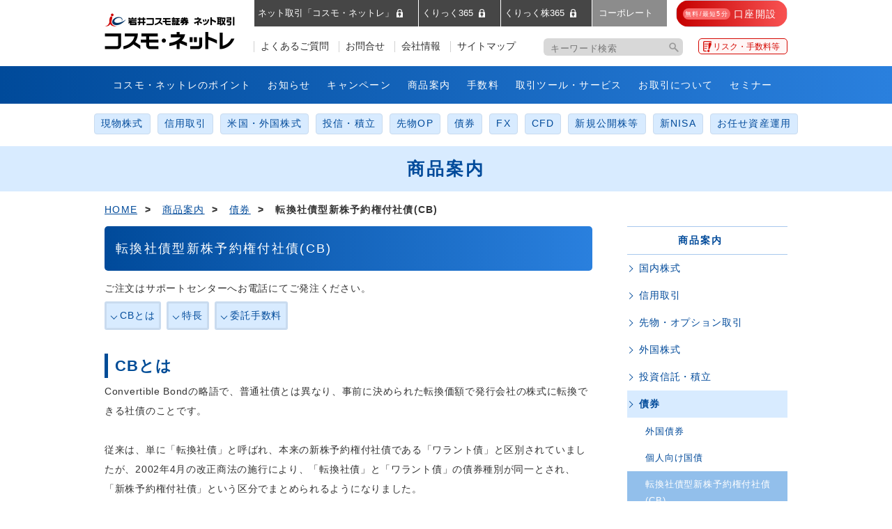

--- FILE ---
content_type: text/html; charset=UTF-8
request_url: https://www.iwaicosmo.net/products/bond/cb/index.html
body_size: 41406
content:
<!doctype html>
<html>
<head>
<meta charset="utf-8">
<title>転換社債型新株予約権付社債(CB)｜債券｜岩井コスモ証券　ネット取引「コスモ・ネットレ」</title>
<meta name="description" content="ネット取引で、お客様の資産運用のニーズに柔軟かつ的確にサポート。岩井コスモ証券のネット取引サイトです。">
<meta name="keywords" content="岩井コスモ証券,ネット取引,お問合せ,株式,信用取引,投資信託,NISA,FX,CFD,証券,口座開設,外国株式,手数料,投資情報ツール">

<meta http-equiv="X-UA-Compatible" content="IE=edge,chrome=1">
<link rel="shortcut icon" href="/favicon.ico">
<link rel="stylesheet" href="/css/base.css?1">
<link rel="stylesheet" href="/css/main.css?1">

<script src="/js/jquery.js"></script>
<script src="/js/jquery.easing.1.3.js"></script>
<script src="/js/jquery-ui.min.js"></script>
<script src="/js/jquery.colorbox.min.js"></script>
<script src="/js/jquery.heightLine.js"></script>
<script src="/js/jquery.cookie.js"></script>
<script src="/js/fontsizechange.js"></script>
<script src="/js/heightLine.js"></script>
<script src="/js/smoothScroll.js"></script>
<script src="/js/init.js"></script>

</head>

<body class="products">
<!-- Google Tag Manager -->
<noscript><iframe src="//www.googletagmanager.com/ns.html?id=GTM-P8NFR7"
height="0" width="0" style="display:none;visibility:hidden"></iframe></noscript>
<script>(function(w,d,s,l,i){w[l]=w[l]||[];w[l].push({'gtm.start':
new Date().getTime(),event:'gtm.js'});var f=d.getElementsByTagName(s)[0],
j=d.createElement(s),dl=l!='dataLayer'?'&l='+l:'';j.async=true;j.src=
'//www.googletagmanager.com/gtm.js?id='+i+dl;f.parentNode.insertBefore(j,f);
})(window,document,'script','dataLayer','GTM-P8NFR7');</script>
<!-- End Google Tag Manager -->



<div id="header">
	<div class="top">

	 <div class="topInner">
	 <div class="topInner_in">

		<h1 id="logo"><a href="/" class="hvrNon">岩井コスモ証券 ネット取引「コスモ・ネットレ」</a></h1>

        <ul id="headLink">
            <li><a href="/faq/">よくあるご質問</a></li>
            <li><a href="/contact/input/">お問合せ</a></li>
			<li><a href="/begin/company_profile/index.html">会社情報</a></li>
            <li><a href="/sitemap/index.html">サイトマップ</a></li>
        </ul>

        <dl id="headSearch">
            <form action="/search/index.html" method="get">
            	<input id="text" class="text" type="text" name="q" value="" onfocus="" onblur="" autocomplete="off" placeholder="キーワード検索">
            	<input id="submit" type="submit" value="">
            </form>
        </dl>
		
		  <div class="loginNav">
           <ul>
            <li><a href="https://ic01.iwaicosmo.co.jp/Web" target="_blank"><span>ネット取引「コスモ・ネットレ」　   </span></a></li>
            <li><a href="https://cfdtrade.iwaicosmo.t4fx.jp/FX/CustomerWebUI/" target="_blank"><span>くりっく365 　   </span></a></li>
            <li><a href="https://cfdtrade.iwaicosmo.t4fx.jp/CFD/CustomerWebUI/" target="_blank"><span>くりっく株365  　 </span></a></li>
            <li class="hde_box" ><a href="http://www.iwaicosmo.co.jp/" target="_blank"  class="hdea" ><span class="hde" >コーポレート</span></a></li>
           </ul>
      </div>
	  
	  <div class="t_btn55">
		<a href="/begin/account/" >
			<div class="IndicatorButton66 IB66Line">
			   <div class="IndicatorButtonCaption66">
				  <span class="IndicatorButtonCaption66_in">無料/最短5分</span> 口座開設
			   </div>
		  </div>
		</a>
	  </div>
		
      <div class="imp_wrap">
        <a href="https://www.iwaicosmo.co.jp/importance/" target="_blank" class="imp"><span class="h_t">リスク・手数料等</span></a>
      </div>

  </div>
  </div>

	<div id="gNavi">
    <ul>
	<!--
      <li id="gND_begin"><a href="/begin/point/index.html">はじめての方へ</a>
        <div class="gNaviDrop">
        <div class="gNDInner">
        <div class="gNDBg">
          <div class="gNDCont">
          <div class="gNDL">
            <p class="gNDTtl"><span>はじめての方へ</span></p>
            <p class="gNDBtn"><a href="/begin/index.html" class="hvrNon"><span>一覧を見る</span></a></p>
          </div>
          <ul>
            <li><a href="/begin/account/index.html" class="hvrNon"><img src="/images/gnd_begin_01.gif" width="120" height="120" alt="口座開設 資料請求"></a></li>
            <li><a href="/begin/point/index.html" class="hvrNon"><img src="/images/gnd_begin_02.gif" width="120" height="120" alt="ネット取引のポイント"></a></li>
            <li><a href="/begin/fx_cfd_point/index.html" class="hvrNon"><img src="/images/gnd_begin_03.gif" width="120" height="120" alt="FX・CFDのポイント"></a></li>
            <li><a href="/begin/guide/index.html" class="hvrNon"><img src="/images/gnd_begin_04.gif" width="120" height="120" alt="これから投資をはじめるみなさまへ"></a></li>
            <li><a href="/begin/company_profile/index.html" class="hvrNon"><img src="/images/gnd_begin_05.gif" width="120" height="120" alt="会社案内"></a></li>
            <li><a href="/begin/flow/index.html" class="hvrNon"><img src="/images/gnd_begin_06.gif" width="120" height="120" alt="お取引の流れ"></a></li>
            <li><a href="/products/margin/overview/index.html" class="hvrNon"><img src="/images/gnd_begin_07.gif?0" width="120" height="120" alt="信用取引のメリットと概要"></a></li>
          </ul>
          </div>
          <div class="gNDClose">
            <p><a href="javascript:void(0);" class="hvrNon"><span>閉じる</span></a></p>
          </div>
        </div>
        </div>
        </div>
      </li>-->
	  
	  <li id="gND_campain"><a href="/begin/point/index.html">コスモ・ネットレのポイント</a></li>
	  
      <li id="gND_info"><a href="/info/">お知らせ</a></li>
	  
	  <li id="gND_campain"><a href="/campaign/">キャンペーン</a></li>
	  
      <li id="gND_products"><a href="/products/">商品案内</a>
       <!-- <div class="gNaviDrop">
        <div class="gNDInner">
        <div class="gNDBg">
          <div class="gNDCont">

          <div class="gNDL">
            <p class="gNDTtl"><span>商品案内</span></p>
            <p class="gNDBtn"><a href="/products/index.html" class="hvrNon"><span>一覧を見る</span></a></p>
          </div>

        <div class="gNaviBtmBox">
          <ul>
            <li><a href="/products/stock/index.html" class="hvrNon"><img src="/images/gnd_products_01.gif" width="120" height="120" alt="国内株式"></a></li>
            <li><a href="/products/margin/index.html" class="hvrNon"><img src="/images/gnd_products_02.gif" width="120" height="120" alt="信用取引"></a></li>
            <li><a href="/products/fop/index.html" class="hvrNon"><img src="/images/gnd_products_03.gif" width="120" height="120" alt="先物・オプション"></a></li>
            <li><a href="/products/fund/index.html" class="hvrNon"><img src="/images/gnd_products_04new.jpg" width="120" height="120" alt="投資信託・積立"></a></li>
            <li><a href="/products/fx/index.html" class="hvrNon"><img src="/images/gnd_products_05.gif" width="120" height="120" alt="FX"></a></li>
            <li><a href="/products/foreign/index.html" class="hvrNon"><img src="/images/gnd_products_06.gif" width="120" height="120" alt="外国株式"></a></li>
            <li><a href="/products/cfd/index.html" class="hvrNon"><img src="/images/gnd_products_07.gif" width="120" height="120" alt="CFD"></a></li>
			     <li><a href="/products/bond/" class="hvrNon"><img src="/images/gnd_products_10.gif" width="120" height="120" alt="債券"></a></li>
			     <li><a href="https://www.iwaicosmo.net/netlp/goalnavi/" class="hvrNon" target="_blank"><img src="/images/gnd_products_11.gif" width="120" height="120" alt="ゴールナビ"></a></li>		
          </ul>
        </div>

      </div>

          <div class="gNDClose">
            <p><a href="javascript:void(0);" class="hvrNon"><span>閉じる</span></a></p>
          </div>

        </div>
        </div>
        </div>-->
      </li>
	  
	  
	  <li id="gND_commission"><a href="/commission/">手数料</a></li>
	  
      <li id="gND_tool"><a href="/tool/index.html">取引ツール・サービス</a>
       <!-- <div class="gNaviDrop">
        <div class="gNDInner">
        <div class="gNDBg">
          <div class="gNDCont">
          <div class="gNDL">
            <p class="gNDTtl"><span>取引ツール・サービス</span></p>
            <p class="gNDBtn"><a href="/tool/index.html" class="hvrNon"><span>一覧を見る</span></a></p>
          </div>
          <ul>
            <li><a href="/tool/information_tool/index.html" class="hvrNon"><img src="/images/gnd_tool_01.gif" width="120" height="120" alt="PCウェブ版"></a></li>
            <li><a href="/tool/trader_next/index.html" class="hvrNon"><img src="/images/gnd_tool_02.gif" width="120" height="120" alt="PCインストール版「トレーダーNEXT」"></a></li>
            <li><a href="/tool/notice/index.html" class="hvrNon"><img src="/images/gnd_tool_03.gif" width="120" height="120" alt="株価お知らせメール"></a></li>
            <li><a href="/tool/agreement/index.html" class="hvrNon"><img src="/images/gnd_tool_04.gif" width="120" height="120" alt="約定通知メール"></a></li>
            <li><a href="/tool/payment/index.html" class="hvrNon"><img src="/images/gnd_tool_05.gif" width="120" height="120" alt="オンライン入金サービス"></a></li>
            <li><a href="/tool/denshi/index.html" class="hvrNon"><img src="/images/gnd_tool_06.gif" width="120" height="120" alt="電子交付サービス"></a></li>
            <li><a href="/tool/report/index.html" class="hvrNon"><img src="/images/gnd_tool_07.gif" width="120" height="120" alt="アナリスト銘柄情報・市場ニュースレポート"></a></li>
		   <li><a href="/tool/chart_dojo/index.html" class="hvrNon"><img src="/images/gnd_tool_08.gif" width="120" height="120" alt="チャート道場"></a></li>
          </ul>
          </div>
          <div class="gNDClose">
            <p><a href="javascript:void(0);" class="hvrNon"><span>閉じる</span></a></p>
          </div>
        </div>
        </div>
        </div>-->
      </li>
	  
      <li id="gND_service"><a href="/service/">お取引について</a>
       <!-- <div class="gNaviDrop">
        <div class="gNDInner">
        <div class="gNDBg">

          <div class="gNDCont">

          <div class="gNDL">
            <p class="gNDTtl"><span>お取引について</span></p>
            <p class="gNDBtn"><a href="/service/index.html" class="hvrNon"><span>一覧を見る</span></a></p>
          </div>

          <ul>
            <li><a href="/service/pecialorder/index.html" class="hvrNon"><img src="/images/gnd_service_01.gif" width="120" height="120" alt="特殊注文"></a></li>
            <li><a href="/service/time/index.html" class="hvrNon"><img src="/images/gnd_service_02.gif" width="120" height="120" alt="ご利用時間・環境"></a></li>
            <li><a href="/service/ipo_po/index.html" class="hvrNon"><img src="/images/gnd_service_04.gif" width="120" height="120" alt="新規公開、公募・売出し"></a></li>
            <li><a href="/service/rule_payment/index.html" class="hvrNon"><img src="/images/gnd_service_05.gif" width="120" height="120" alt="入出金・移管"></a></li>
            <li><a href="/service/rule_trade/index.html" class="hvrNon"><img src="/images/gnd_service_06.gif" width="120" height="120" alt="お取引にあたって"></a></li>
            <li><a href="/service/faq_net/index.html" class="hvrNon"><img src="/images/gnd_service_07.gif" width="120" height="120" alt="お取引の流れ・案内・デモ"></a></li>
            <li><a href="/service/support/index.html" class="hvrNon"><img src="/images/gnd_service_08.gif" width="120" height="120" alt="テクニカルサポート"></a></li>
          </ul>

          </div>

          <div class="gNDClose">
            <p><a href="javascript:void(0);" class="hvrNon"><span>閉じる</span></a></p>
          </div>

        </div>
        </div>
        </div>-->
      </li>
      
      <li class="last" id="gND_seminar"><a href="https://www.youtube.com/channel/UCGKAHhRJGXb27RtvdEeBDxg" target="_blank">セミナー</a></li>
	  
    </ul>
  </div>

     <div class="gNaviBtmBox_2">
	      <div id="gNaviBtm">
        <ul>
            <li><a href="/products/stock/stock/index.html">現物株式</a></li>
            <li><a href="/products/margin/index.html">信用取引</a></li>
            <li><a href="/products/foreign/index.html">米国・外国株式</a></li>
            <li><a href="/products/fund/index.html">投信・積立</a></li>
            <li><a href="/products/fop/index.html">先物OP</a></li>
            <li><a href="/products/bond/index.html">債券</a></li>
            <li><a href="/products/fx/index.html">FX</a></li>
            <li><a href="/products/cfd/index.html">CFD</a></li>
            <li><a href="/products/stock/ipo/index.html">新規公開株等</a></li>
            <li><a href="/netlp/newnisa/index.php" target="_blank">新NISA</a></li>
           <li class="last"><a href="https://www.iwaicosmo.net/netlp/goalnavi/" target="_blank">お任せ資産運用</a></li>			
        </ul>
        </div>
     </div>

  </div>
</div>
<!-- /header -->
<!-- index-start -->
<div class="catTtl">
  <h1>商品案内</h1>
  <p class="catCatch">豊富な商品ラインナップ</p>
</div>
<div id="breadcrumb">
  <div class="inner">
	<a href="/">HOME</a>&nbsp;&nbsp;&gt;&nbsp;&nbsp;
	<a href="/products/index.html">商品案内</a>&nbsp;&nbsp;&gt;&nbsp;&nbsp;
	<a href="/products/bond/index.html">債券</a>&nbsp;&nbsp;&gt;&nbsp;&nbsp;
	転換社債型新株予約権付社債(CB)
  </div>
</div>
<div id="contents" class="contents_column2">
<div id="main">

<!-- ↓↓column1↓↓ -->
<div class="column1">
  <h2>転換社債型新株予約権付社債(CB)</h2>
 
    <p>ご注文はサポートセンターへお電話にてご発注ください。</p>

<div class="linkBox33_all">
  <div class="linkBox33">
    <div class="under33"><a href="#cont01">CBとは</a></div>
    <div class="under33"><a href="#cont02">特長</a></div>
    <div class="under33"><a href="#cont03">委託手数料</a></div>
  </div>
</div>

  <h3 id="cont01">CBとは</h3>

    <p>Convertible Bondの略語で、普通社債とは異なり、事前に決められた転換価額で発行会社の株式に転換できる社債のことです。 <br><br>
		従来は、単に「転換社債」と呼ばれ、本来の新株予約権付社債である「ワラント債」と区別されていましたが、2002年4月の改正商法の施行により、「転換社債」と「ワラント債」の債券種別が同一とされ、「新株予約権付社債」という区分でまとめられるようになりました。<br><br>そこで両者を区別するため、従来の「転換社債」を「転換社債型新株予約権付社債(CB)」と呼称しています。</p>

</div>
<!-- ↑↑column1↑↑ -->

<!-- ↓↓column1↓↓ -->
<div class="column1">
  <h3 id="cont02">特長</h3>
 
    <p><strong>債券としての安定性と株式の値上り妙味のどちらかを選択できる<br>ほとんどの銘柄が取引所で売買されているため流動性が高い</strong><br><br>
理論的には、転換価額よりも株価が上昇すれば、株式に転換し、売却する事で利益を得ることができます。<br>
転換価額とは、CBを株式に転換する時の社債と株式の交換値段のことです。<br>例)額面100円につき100円、転換価額1,000円のCBの株価が1,200円になったとします。このとき転換すれば1,200円の株を1,000円で取得できることになります。<br><br>
逆に転換価額より株価が低いままなら、転換せずに、普通社債と同じように毎年一定の利払いを受取り、満期日まで保有することもできます。 また、CBは各金融商品取引所に上場されているものが多く、流動性の確保が図られています。</p>

</div>
<!-- ↑↑column1↑↑ -->

<!-- ↓↓column1↓↓ -->
<div class="column1">
  <h3 id="cont03">委託手数料</h3>

    <p>約定金額の0.22％(税込)</p><span class="red">
	
  <p class="products_b_1">※約定金額は1口注文によるもので、同一銘柄につき同一日に成立したものを指します。</p>
	
	<p class="products_b_1">
	  ※売付・買付ともにトレード画面からの発注はできません。ご注文はサポートセンターへお電話にてご発注ください。</p>
	
<p class="products_b_1">※最低手数料1,980円</p>
	  </span>
 
</div>
<!-- ↑↑/column1↑↑ -->

		<div class="column1">
            <div class="chargeBox">
            <div class="ttl">金融商品の取引にかかる手数料およびリスク</div>
            <div class="mB10">当社が取扱う商品等へのご投資には、各商品等に所定の手数料等をご負担いただく場合があります。また、各商品等には価格の変動等による損失が生じるおそれがあります。<br>
            商品ごとに手数料等およびリスクは異なりますので、当該商品等の契約締結前交付書面、目論見書、お客様向け資料等をお読みください。</div>
            <ul>
              <li class="fastChild">株式・債券等の手数料・リスク等重要事項( <a href="https://www.iwaicosmo.co.jp/importance/" target="_blank" class="blank">契約締結前交付書面</a>)</li>
              <li><a href="https://www.iwaicosmo.co.jp/importance/pdf/contract_future-op.pdf" target="_blank" class="pdf">先物・オプション取引の手数料・リスク等重要事項</a></li>
              <li><a href="/products/fx/outline/commission.html">FXの手数料・リスク等重要事項</a></li>
              <li class="lastChild"><a href="/products/cfd/outline/commission.html">CFDの手数料・リスク等重要事項</a></li>
            </ul>
          </div>

          <div class="attBox">
            <p class="ttl">ご留意事項</p>
            <ul>
              <li class="fastChild">●当サイトに掲載されている情報は、当社のご案内やその他の情報の提供を目的としたものであり、投資勧誘を目的としたものではありません。情報のご利用にあたっては、お客様ご自身で判断なさいますようお願いいたします。</li>
              <li>●当サイトに掲載されている情報に関しては万全を期してはおりますが、その正確性、確実性を保証するものではありません。また、掲載されている情報等は最新の情報ではない可能性があり、予告なく変更・廃止されることもありますので、あらかじめご了承ください。</li>
              <li>●万一、当サイトに掲載されている情報を用いたことにより、何らかの損害を被った場合でも、当社および当社に情報を提供している第三者は一切責任を負うものではありません。</li>
              <li>●当サイトからバナー・テキストリンク等でアクセスできる第三者が運営するサイトは各々の責任で運営されているものであり、こうした第三者サイトの利用により生じたいかなる損害に関しても、当社は一切責任を負うものではありません。</li>
              <li class="lastChild">●証券投資に関する最終決定は、お客様ご自身で判断いただきますようお願いいたします。</li>
            </ul>
          </div>
        </div>

    
</div><!-- /#Main -->
<div id="side">
<!-- <div id="sideBnr01">

</div> -->
<div id="sideNavi" class="sideNavi">
  <span class="sideNaviTtl"><a href="/products/index.html">商品案内</a></span>
  <ul>
    <li>
      <span class="hierarchy3rd"><a href="/products/stock/index.html">国内株式</a></span>
      <ul class="hierarchy4th">
        <li>
          <a href="/products/stock/stock/index.html">現物取引</a>
          <ul class="hierarchy5th">
            <li><a href="/products/stock/stock/attention.html">取引注意銘柄</a></li>
            <li><a href="/products/stock/stock/rule.html">取引ルール</a></li>
            <li><a href="/products/stock/stock/daytrade.html">日計りルール</a></li>
          </ul>
        </li>
        <li><a href="/products/stock/ipo/index.html">新規公開、公募・売出</a></li>
        <li><a href="/products/stock/etf/index.html">ETF</a></li>
        <li><a href="/products/stock/reit/index.html">REIT</a></li>
      </ul>
    </li>

    <li>
      <span class="hierarchy3rd"><a href="/products/margin/index.html">信用取引</a></span>
      <ul class="hierarchy4th">
        <li>
          <a href="/products/margin/margin/index.html">口座開設の方法</a>
        </li>
		 <li>
          <a href="/products/margin/overview/index.html">メリット&amp;概要</a>
        </li>
		<li>
          <a href="/products/margin/rule/index.html#cont13">手数料</a>
        </li>
        <li>
          <a href="/products/margin/rule/index.html">取引ルール</a>
        </li>
		<li>
          <a href="/products/margin/attention/index.html">規制内容</a>
        </li>
		<li>
          <a href="/pdf/list_net_margin.pdf" target="_blank">規制銘柄</a>
        </li>
		<li>
          <a href="/products/margin/ssr_stocks/index.html">一般信用取引 売建可能銘柄</a>
        </li>
		<li>
          <a href="/netlp/daytradefree/index.html" target="_blank">[スタンダードコース専用]デイトレサービス「信用・デイトレ」</a>
        </li>
      </ul>
    </li>

    <li>
      <span class="hierarchy3rd"><a href="/products/fop/index.html">先物・オプション取引</a></span>
      <ul class="hierarchy4th">
        <li><a href="/products/fop/howto/index.html">口座開設の方法</a></li>
        <li><a href="/products/fop/rule/index.html">取引ルール</a></li>
      </ul>
    </li>

    <li>
      <span class="hierarchy3rd"><a href="/products/foreign/index.html">外国株式</a></span>
      <ul class="hierarchy4th">
        <li>
          <a href="/products/foreign/us/index.html">米国株式</a>
          <ul class="hierarchy5th">
            <li><a href="/products/foreign/us/rule.html">取引ルール</a></li>
            <li><a href="/products/foreign/us/stocklist.html">ETF&amp;個別株 取扱銘柄</a></li>
            <li><a href="/products/foreign/us/calendar.html">休場日・半休場日カレンダー</a></li>
          </ul>
        </li>
        <li><a href="https://www.iwaicosmo.co.jp/products/f_stock/#a02" target="_blank">中国株式</a></li>
        <li><a href="https://www.iwaicosmo.co.jp/products/f_stock/#a03" target="_blank">ベトナム株式</a></li>
      </ul>
    </li>

    <li>
      <span class="hierarchy3rd"><a href="/products/fund/index.html">投資信託・積立</a></span>
      <ul class="hierarchy4th">
		<li><a href="/products/fund/index.html#i1" >購入手順</a></li>
		<li><a href="/pdf/fundclosingday.pdf" target="_blank">ファンド休業日</a></li>
      </ul>
    </li>

    <li>
      <span class="hierarchy3rd"><a href="/products/bond/index.html">債券</a></span>
      <ul class="hierarchy4th">
        <li>
          <a href="/products/bond/foreign/index.html">外国債券</a>
          <ul class="hierarchy5th">
            <li><a href="/products/bond/foreign/index.html#bondExistArea">発売中の債券</a></li>
			<li><a href="/products/bond/foreign/index.html#howtobuy">購入方法</a></li>
            <li><a href="/products/bond/foreign/appeal/index.html">魅力</a></li>
            <li><a href="/products/bond/foreign/about/index.html">外国債券とは</a></li>
            <li><a href="/products/bond/foreign/type/index.html">種類と選び方</a></li>
            <li><a href="/products/bond/foreign/guide/index.html">取引ガイド</a></li>
            <li><a href="/products/bond/foreign/fee/index.html">手数料</a></li>
            <li><a href="/products/bond/foreign/report/index.html">国別（通貨別）の資料・レポート</a></li>
          </ul>
        </li>
        <li><a href="/products/bond/personal/index.html">個人向け国債</a></li>
        <li><a href="/products/bond/cb/index.html">転換社債型新株予約権付社債(CB)</a></li>
      </ul>
    </li>

    <li>
      <span class="hierarchy3rd"><a href="/products/fx/index.html">FX 取引所FX(くりっく365)</a></span>
      <ul class="hierarchy4th">
        <li><a href="/products/fx/about/index.html">取引所FX(くりっく365)とは？</a></li>
        <li>
          <a href="/products/fx/outline/index.html">サービス概要</a>
          <ul class="hierarchy5th">
            <li><a href="/products/fx/outline/commission.html">手数料・リスク</a></li>
            <li><a href="/products/fx/outline/time.html">ご利用時間・環境</a></li>
            <li><a href="/products/fx/outline/currency.html">取扱通貨</a></li>
            <li><a href="/products/fx/outline/loss.html">証拠金・ロスカット</a></li>
            <li><a href="/products/fx/outline/payment.html">入出金</a></li>
            <li><a href="/products/fx/outline/order.html">注文・決済方法</a></li>
            <li><a href="/products/fx/outline/smartphone.html">スマホ取引サイト</a></li>
            <li><a href="/products/fx/outline/information_tool.html">投資情報ツール</a></li>
          </ul>
        </li>
        <li><a href="/products/fx/flow/index.html">口座開設までの流れ</a></li>
        <li><a href="/products/fx/support/index.html">お取引ガイド</a></li>
        <li><a href="/products/fx/maintenance/index.html">システムメンテナンス情報</a></li>
      </ul>
    </li>

    <li>
      <span class="hierarchy3rd"><a href="/products/cfd/index.html">CFD 取引所CFD(くりっく株365)</a></span>
      <ul class="hierarchy4th">
        <li><a href="/products/cfd/about/index.html">取引所CFDとは？</a></li>
        <!--<li>
          <a href="/products/cfd/outline/index.html">サービス概要</a>
          <ul class="hierarchy5th">
            <li><a href="/products/cfd/outline/commission.html">手数料・リスク</a></li>
            <li><a href="/products/cfd/outline/time.html">ご利用時間・環境</a></li>
            <li><a href="/products/cfd/outline/currency.html">取扱商品</a></li>
            <li><a href="/products/cfd/outline/loss.html">証拠金・ロスカット</a></li>
            <li><a href="/products/cfd/outline/payment.html">入出金</a></li>
            <li><a href="/products/cfd/outline/order.html">注文・決済方法</a></li>
            <li><a href="/products/cfd/outline/smartphone.html">スマホ取引サイト</a></li>
            <li><a href="/products/cfd/outline/information_tool.html">投資情報ツール</a></li>
          </ul>
        </li>-->
        <li><a href="/products/cfd/flow/index.html">口座開設までの流れ</a></li>
        <li><a href="/products/cfd/support/index.html">お取引ガイド</a></li>
        <li><a href="/products/cfd/maintenance/index.html">システムメンテナンス情報</a></li>
      </ul>
    </li>

    <li>
      <span class="hierarchy3rd">
        <a href="https://www.iwaicosmo.net/netlp/goalnavi/" target="_blank">岩井コスモ ゴールナビ</a>
      </span>
    </li>
  </ul>
</div>
<!-- /#sideNavi -->

<!--<div id="sideBnr02">
  <div class="sideAccount">
    <ul>
    <li><a href="/begin/account/"><img src="/images/side_btn_request.gif?1" alt="口座開設費・管理費無料 口座開設" width="250" height="70"></a></li>
    <li><a href="/begin/"><img src="/images/side_btn_beginner.gif" alt="初めての方へ" width="250" height="50"></a></li>
    </ul>
  </div>
  <div class="sideTrade">
    
    <ul>
    <li class="side_net"><a href="https://ic01.iwaicosmo.co.jp/Web" target="_blank"><img src="/images/side_btn_trade_netbt_new.gif" alt="ネット取引 ログイン"></a></li>
    <li class="side_fx"><a href="/login_exchange_fx/"><img src="/images/side_btn_trade_click365bt.gif" alt="くりっく365 取引所FX ログイン"></a></li>
    <li class="side_cfd"><a href="/login_exchange_cfd/"><img src="/images/side_btn_trade_clickkabu365bt.gif" alt="くりっく株365 取引所CFD ログイン"></a></li>
    </ul>
  </div>
</div>-->
<!--<div id="sideBnr03">
	<ul>

    <li><a href="https://www.iwaicosmo.net/contact/input/" target="_blank">	<img width="240" height="60" alt="ネットサポートセンター" src="/images/ban_net.gif" /></a></li>
	
    <li><a target="_blank" href="https://www.iwaicosmo.co.jp/attention/fraud/"><img width="240" height="60" alt="！当社を騙った詐欺行為の情報が寄せられています。十分にご注意ください！" src="/images/ban_importance.jpg"></a></li>
	
	
	<li><a target="_blank" href="https://www.iwaicosmo.co.jp/corporate/policy/fiduciary/"><img width="240" height="60" alt="投資信託の販売会社における比較可能な共通KPIについて" src="/images/ban_kpi.gif"></a></li>
	
    <li><a target="_blank" href="http://www.jsda.or.jp/anshin/inv_alerts/toushisagi/index.html"><img width="240" height="60" alt="未公開株・社債等をかたった詐欺にご用心！【日本証券業協会】" src="/images/ban_mikoukai.jpg"></a></li>

	<li><a target="_blank" href="/pdf/list_net_margin_short.pdf"><img width="240" height="60" alt="逆日歩を気にせずお取引！当社の一般信用取引で「売建」が可能な銘柄一覧「一般信用取引売建可能銘柄一覧」です" src="/images/bnr_marginlist.jpg"></a></li>
	
	<li><a target="_blank" href="/netlp/daytradefree_margin.html?netside"><img width="240" height="60" alt="「信用・デイトレ」とは、信用取引で日計り取引（デイトレ）向けサービスです！手数料0円！金利0%！" src="/images/sidebanner_mon.jpg"></a></li>
	<li><a target="_blank" href="/products/bond/foreign/"><img width="240" height="60" alt="岩井コスモで始める外国債券投資" src="/images/bnr_foreignbond.jpg"></a></li>
	</ul>
</div>-->
</div>

</div><!-- /#contents2 -->
﻿<!--<div id="relatedLinks">
	<div class="fBnr">
	  <ul>
	    <li><a href="/report/index.html"><img src="/images/bnr_rel_marcket.gif" width="170" height="130" alt="マーケット"></a></li>
	    <li><a href="/service/index.html"><img src="/images/bnr_rel_trade.gif" width="170" height="130" alt="お取引について"></a></li>
	    <li><a href="/campaign/index.html"><img src="/images/bnr_rel_campaign.gif" width="170" height="130" alt="キャンペーン"></a></li>
	    <li><a href="/begin/index.html"><img src="/images/bnr_rel_bigin.gif" width="170" height="130" alt="はじめての方へ"></a></li>
	  </ul>
	</div>
</div>-->
<!-- index-end -->
<div class="pagetop">
    <div class="inner">
        <p><a href="#header" class="scroll"><img src="/images/pagetop.png" alt="TOPへ戻る" width="50" height="50" /></a></p>
    </div><!-- /inner -->
</div><!-- /pagetop -->


<div class="l-footer-item-1">
                    <div class="l-footer-sns">
                        <ul class="l-socialmedia" data-content-md="center">
                            <li>
                                <a href="https://www.facebook.com/iwaicosmo.sec" target="_blank" class="m-socialmedia-fb" onclick="dataLayer.push({event:'eventTrack', cat:'footer', act:'linkTrack', lab:'Facebook'});">
                                    <img src="/images/Facebook_Logo_Primary.png" alt="Facebook">
                                </a>
                            </li>
                            <li>
                                <a href="https://twitter.com/iwaicosmo_sec" target="_blank" class="m-socialmedia-tw" onclick="dataLayer.push({event:'eventTrack', cat:'footer', act:'linkTrack', lab:'Twitter'});">
                                    <img src="/images/logo-black.png" alt="Twitter">
                                </a>
                            </li>
                           
                  <li>
                    <a href="https://www.instagram.com/iwaicosmo_net/" target="_blank" class="m-socialmedia-insta">
                      <img src="/images/Instagram_Glyph_Gradient.png" alt="Instagram">
                    </a>
                  </li>
                            <li>
                                <a href="https://page.line.me/290wkdkg" target="_blank" class="m-socialmedia-line" onclick="dataLayer.push({event:'eventTrack', cat:'footer', act:'linkTrack', lab:'LINE'});">
                                    <img src="/images/LINE_APP_Android.png" alt="LINE">
                                </a>
                            </li>
                            <li>
                                <a href="https://www.youtube.com/channel/UCGKAHhRJGXb27RtvdEeBDxg" target="_blank" class="m-socialmedia-youtube" onclick="dataLayer.push({event:'eventTrack', cat:'footer', act:'linkTrack', lab:'Youtube'});">
                                    <img src="/images/Youtube.png" alt="Youtube">
                                </a>
                            </li>
                        </ul>
                    </div>
</div>

<div id="footer2">
<div class="footCatNav">
<div class="inner">

<div class="catNavWrap">
<dl>
<dt>サービス案内</dt>
<dd>

<ul>
<li><a href="/begin/point/index.html">コスモ・ネットレのポイント</a></li>
<li><a href="/info/">お知らせ</a></li>
<li><a href="/campaign/">キャンペーン</a></li>
<li><a href="/program/">プログラム</a></li>
<li><a href="/commission/index.html">手数料</a></li>
<li><a href="/service/index.html">お取引について</a></li>
<li><a href="/netlp/u_25/index.html">25歳以下 手数料無料</a></li>
<li><a href="/begin/account/">口座開設</a></li>
</ul>

</dd>
</dl>
<dl>
<dt>商品案内</dt>
<dd>

<ul>
<li><a href="/products/index.html">商品一覧</a></li>
<li><a href="/products/stock/index.html">国内株式</a></li>
<li><a href="/products/stock/ipo/index.html">∟新規公開株等</a></li>
<li><a href="/products/foreign/index.html">外国株式</a></li>
<li><a href="/products/fop/index.html">先物・オプション取引</a></li>
<li><a href="/products/fop/howto/index.html">∟口座開設の方法</a></li>
<li><a href="/products/margin/index.html">信用取引</a></li>
<li><a href="/products/margin/margin/index.html">∟口座開設の方法</a></li>
<li><a href="/netlp/daytradefree/index.html">∟[スタンダートコース専用]信用デイトレの手数料・金利/貸株料0円</a></li>
<li><a href="/products/fund/index.html">投資信託・積立</a></li>
<li><a href="/products/bond/index.html">債券</a></li>
<li><a href="/products/fx/">FX</a></li>
<li><a href="/products/cfd/">CFD</a></li>
<li><a href="/netlp/goalnavi/">ゴールナビ</a></li>
<li><a href="/netlp/newnisa/index.php">NISA</a></li>
</ul>

</dd>
</dl>
<dl>
<dt>投資情報<span class="footer_s">・セミナー・</span>学び</dt>
<dd>

<ul>
<li><a href="https://www.iwaicosmo.co.jp/investment/market/">市況解説</a></li>
<li><a href="/report/market.html">マーケットの最前線</a></li>
<li><a href="/report/weekly_letter.html">Weekly Letter</a></li>
<li><a href="/report/market_topics.html">Market Topics</a></li>
<li><a href="https://www.youtube.com/channel/UCGKAHhRJGXb27RtvdEeBDxg" target="_blank">YouTubeセミナー<img class="footer_img3" src="/images/ico_blank_w.png" alt="" width="10" height="" /></a></li>
<li><a href="/netlp/japan/index.php">日本株 投資情報</a></li>
<li><a href="/netlp/usa/index.php">米国株 投資情報</a></li>
<li><a href="/tool/chart_dojo/index.html">チャート道場</a></li>
</ul>

</dd>
</dl>
<dl>
<dt>取引ツール・顧客サービス</dt>
<dd>

<ul>
<li class="hasChild"><a href="/tool/">取引ツール・サービス一覧</a></li>
<li class="hasChild"><a href="/tool/information_tool/">PCウェブ版</a></li>
<li class="hasChild"><a href="/tool/trader_next/">PCインストール版「トレーダーNEXT」</a></li>
<li class="hasChild"><a href="/tool/mobile/">コスモ・ネットレ アプリ</a></li>

<li class="hasChild"><a href="/tool/denshi/index.html">電子交付サービス</a></li>
<li class="hasChild"><a href="/tool/agreement/index.html">メール配信サービス</a></li>
<li class="hasChild"><a href="/tool/notice/index.html">株価お知らせメール</a></li>
<li class="hasChild"><a href="/tool/report/index.html">アナリスト銘柄情報<br>市場ニュースレポート</a></li>
<li><a href="/tool/remote/index.html">画面共有サポート</a></li>
</ul>

</dd>
</dl>
<dl>
<dt>会社案内</dt>
<dd>

<ul>
<li><a href="https://www.iwaicosmo.co.jp/corporate/greeting/" target="_blank">ご挨拶<img class="footer_img3" src="/images/ico_blank_w.png" alt="" width="10" height="" /></a></li>
<li><a href="/begin/company_profile/index.html">会社情報</a></li>
<li><a href="https://www.iwaicosmo.co.jp/corporate/recruit/" target="_blank">採用情報<img class="footer_img3" src="/images/ico_blank_w.png" alt="" width="10" height="" /></a></li>
</ul>

</dd>
</dl>
</div>

<ul class="pickupNav">
<li><a href="/info/">お知らせ</a></li>
<li><a href="/market/">市況・ニュース</a></li>
<li><a href="/faq/" target="_blank">よくあるご質問</a></li>
<li><a href="/contact/input/">お問合せ</a></li>
<li><a href="/sitemap/">サイトマップ</a></li>
</ul>

<ul class="bnrNav">
        <li><a href="http://www.iwaicosmo.co.jp/" target="_blank"><img src="/images/bnr_ic_01.png" alt="岩井コスモ証券コーポレートサイト"></a></li>
		<li><a href="http://www.iwaicosmo-hd.jp/" target="_blank"><img src="/images/bnr_ic_02.png" alt="岩井コスモホールディングス"></a></li>
		<li><a href="http://www.iwaicosmo-bs.jp/" target="_blank"><img src="/images/bnr_ic_03.png" alt="岩井コスモビジネスサービス"></a></li>
</ul>

<ul class="subNav">

<li><a href="/system_obstacle/index.html">システム障害発生時の対応方針</a></li>
<li><a href="https://www.iwaicosmo.co.jp/importance/" target="_blank">リスク・手数料等説明ページ</a></li>
<li><a href="http://www.jsda.or.jp/" target="_blank">日本証券業協会</a></li>
<li><a href="https://www.ffaj.or.jp/" target="_blank">一般社団法人 金融先物取引業協会</a></li>
<li><a href="https://www.jiaa.or.jp/" target="_blank">一般社団法人 日本投資顧問業協会</a></li>
<li><a href="http://www.finmac.or.jp/" target="_blank">証券・金融商品あっせん相談センター</a></li>
<li><a href="https://www.fsa.go.jp/sesc/watch/index.html" target="_blank">証券取引等監視委員会情報受付窓口</a></li>

</ul>

</div>
</div>

<div class="footlinksSec">
<div class="inner">
<ul>
       <li><a href="/site_policy/index.html">サイトポリシー</a></li>
       <li><a href="http://www.iwaicosmo.co.jp/importance/" target="_blank">リスクなど</a></li>
       <li><a class="blank" href="https://www.iwaicosmo.co.jp/corporate/policy/fiduciary/" target="_blank">お客様本位の業務運営に関する原則</a></li>
       <li><a class="blank" href="https://www.iwaicosmo.co.jp/corporate/policy/solicitation/" target="_blank">勧誘方針</a></li>
       <li><a class="blank" href="https://www.iwaicosmo.co.jp/corporate/policy/execution/" target="_blank">最良執行方針</a></li>
       <li><a class="blank" href="https://www.iwaicosmo.co.jp/corporate/policy/privacy/" target="_blank">個人情報保護方針</a></li>
       <li><a class="blank" href="https://www.iwaicosmo.co.jp/corporate/policy/conflict/" target="_blank">利益相反管理方針</a></li>
       <li class="lastChild"><a class="blank" href="https://www.iwaicosmo.co.jp/corporate/policy/other/" target="_blank">反社会勢力に対する基本方針</a></li>
</ul>

</div>

 <div class="copySec">
  <div class="inner">
    <p class="logo"><a href="/"><img src="/images/logo2.gif" alt="岩井コスモ証券株式会社"></a></p>
   <p>金融商品取引業者　近畿財務局長(金商)第15号<span class="pcSpace"></span><br class="spOnly">
    日本証券業協会　一般社団法人日本投資顧問業協会　一般社団法人金融先物取引業協会</p>
    <p><small>Copyright <span>&copy;</span> IwaiCosmo Securities Co., Ltd. All rights reserved.</small></p>
  </div>
 </div>

</div>
</div>


<!-- LINE Tag Manager 20231113 -->
<!-- LINE Tag Base Code -->
<!-- Do Not Modify -->
<script>
(function(g,d,o){
  g._ltq=g._ltq||[];g._lt=g._lt||function(){g._ltq.push(arguments)};
  var h=location.protocol==='https:'?'https://d.line-scdn.net':'http://d.line-cdn.net';
  var s=d.createElement('script');s.async=1;
  s.src=o||h+'/n/line_tag/public/release/v1/lt.js';
  var t=d.getElementsByTagName('script')[0];t.parentNode.insertBefore(s,t);
    })(window, document);
_lt('init', {
  customerType: 'account',
  tagId: 'fcecfe2f-d8c0-4e05-a65a-a87a32a59c13'
});
_lt('send', 'pv', ['fcecfe2f-d8c0-4e05-a65a-a87a32a59c13']);
</script>
<noscript>
  <img height="1" width="1" style="display:none"
       src="https://tr.line.me/tag.gif?c_t=lap&t_id=fcecfe2f-d8c0-4e05-a65a-a87a32a59c13&e=pv&noscript=1" />
</noscript>
<!-- End LINE Tag Base Code -->
<!-- LINE Tag Manager 20231113 -->




</body></html>


--- FILE ---
content_type: text/css
request_url: https://www.iwaicosmo.net/css/base.css?1
body_size: 71946
content:
@charset "utf-8";

element.style {
    background-color: rgba(255, 255, 255, 0); 
}
/* PC スマホ　横幅で切替指定 ------
*/
.for-pc { display:block; }
.for-sp { display:none; }

@media only screen and (max-width : 767px){
  .for-pc { display:none; }
  .for-sp { display:block; }
}

@media screen and (max-width: 767px) {
  .pc {
    display: none !important;
  }
}

/*下記の指示をオープンにすると、スマホから飛んだとき、画面が真っ白になってしまうので絶対NG*/
@media screen and (min-width: 768px) {
  .sp {
    /*display: none !important;*/
  }
}

/*----画像横幅センター共通------------------------------------------------*/
/*===================================

■１．共通部分
　●１-１　初期設定のリセット

■２．ヘッダー

■３．コンテンツ
　●３-１　
　●３-２　

■４．フッター

■５．テキストパーツ

=========================================*/

/*=========================================

■１．共通部分
　●１-１　初期設定のリセット

=====================

　●１-１　初期設定のリセット

=====================*/
h1,h2,h3,h4,h5,dl,dt,dd,p,table,input,select {
	margin: 0;
	padding: 0;
	line-height: 2.0;
	letter-spacing: 0.05em;
}
body {
	margin: 0;
	padding: 0;
	color: #333;
	font-size: 14px;
	line-height: 100%;
	letter-spacing: 1.1;
	text-align: left;
	background-color: #FFF;
	background-image: none;
	font-family: Verdana;
}
body, body td, body th {
	font-family: "YakuHanJPs", "Hiragino Kaku Gothic ProN", "ヒラギノ角ゴ ProN W3", "nc3Jp", sans-serif !important;
 font-weight: normal;
}

input,button{
}
table {
	font-size: inherit;
	border-collapse:separate;
	border-spacing:0;
}
img {
	margin: 0;
	padding: 0;
	border: 0;
  vertical-align:top;
	height: auto;
}
#contents #main .inner ul.detail img {
    margin: 0;
    padding: 0;
    border: 0;
    vertical-align: top;
    height: auto;
}

ol, ul {
	margin: 0;
	padding: 0;
    list-style-image: none;
    list-style-position: outside;
    list-style-type: none;
}
br{	letter-spacing: 0;}

#contents  {
	font-family: Verdana,Roboto, Noto Sans JP, "ヒラギノ角 Pro W3", "Hiragino Kaku Pro W3", "メイリオ", Meiryo, "MS Pゴシック", "MS PGothic", sans-serif;
	font-size: 12px;
	color: #333333;
	padding: 0px 0px 0px 0px;
	line-height: 1.8;
	text-align: left;
	display: block;
}
#contents p.commission_st {
	font-size: 130%;
	line-height: 20px;
	margin-bottom: 0.3em;
	margin-top: 0.6em;
	color: #004a9a;
}

/*=========================================

■２．ヘッダー
　●２-１　トップ
　●２-２　グローバルナビ

=====================

　●２-１　トップ

=====================*/
#header .imp_wrap a{
	text-decoration: none;
}

#header .imp_wrap:hover{
	opacity: 0.6; 
}

#header .imp_wrap .h_t{
color:#D40802;
 font-size: 88%; 
font-weight: normal;
 background: url(/images/icon_risk.png) no-repeat 6px #FFF6F6; 
border:#D40802 solid 1px; margin:0; 
padding: 4px 10px 3px 20px;
background-size: 13%;
border-radius: 5px;
}
#header .imp_wrap .h_t:hover{
	opacity: 0.6; 
	font-weight: bold;
	}
#header {
	width: 100%;
	background: #ffffff;
}
#header .top {
	width: 100%;
}
#header .top .topInner {
	width: 980px;
    min-width: 980px;
	margin: 0 auto;
	height: 95px;
	position: relative;
	display: flex;
	overflow: hidden;
}

#logo, #headLink, #headSearch, #fsChange, #trade, #callBtn { position: absolute;}

#header .top h1#logo {
	height: 65px;
	background: url(/images/logo_new.png) no-repeat 0 0 / auto 100%;
	top: 15px;
	overflow: hidden;
	text-indent: 100%;
	white-space: nowrap;
}
#header .top h1#logo a{
	width: 235px;
  display:block;
}

#header .top #headLink {
	    width: 485px;
    top: 60px;
    left: 224px;
    font-weight: bold;
}

#header .top #headLink li::before {
    background-color: #D1D1D1;
    content: "";
    height: 16px;
    left: 0;
    margin-left: -10px;
    position: absolute;
    top: 50%;
    transform: translateY(-50%);
    width: 1px;
}

#header .top #headLink li {
	margin-right: 24px;
	font-size: 13.5px;
	float: left;
	position: relative;
}
#header .top #headLink li a {
	color: #333;
	text-decoration: none;
}
#header .top #headLink li a:hover {
	color:#2c69c2;
	text-decoration: none;
}
#header .top #headSearch {
	width: 200px;
	height: 25px;
	background: #d8d8d8;
	top: 55px;
	right: 150px;
	border-radius: 6px;
}
#header .top #headSearch input#text {
	width: 166px;
	height: 25px;
	padding: 0 0 0 10px;
	color: #666666;
	background: none;
	border: none;
	z-index: 10;
}
#header .top #headSearch input#submit {
	width: 15px;
	height: 25px;
	border: none;
	background: url(/images/ico_headsearch.png) no-repeat left center;
  cursor:pointer;
    position: absolute;
    top: 0;
    right: 5px;
	z-index: 20;
}

#header .top #fsChange {
	top: 0;
	right: 0;
}
#header .top #fsChange li {
	float: left;
}
#header .top #fsChange li a {
	width: 35px;
	padding: 12px 0;
	text-align: center;
	line-height: 11px;
	display: block;
}
#header .top #fsChange li.current a,
#header .top #fsChange li a:hover {
	background: #cccccc;
}
/*リスク・手数料ボタン*/
.topInner a.imp {
display: block;
top: 59px !important;	
right: 0px;	
position: absolute;
}

/*コーポレートサイトボタン*/
#header #callBtn {
	padding: 0 5px 0 5px;
	border: 1px solid #cccccc;
	font-size: 82%;
	text-align: center;
	vertical-align: middle;
	line-height: 23px;
	top: 49px;
	/*right: 458px;*/
	left: 290px;
}
#header #callBtn:after{
	content: "";
	display: block;
	position: absolute;
	width: 10px;
	height: 10px;
	background: none !important;
	right: 5px;
	top: 6px;
}
#header #callBtn span {
	font-size: 64%;
}

/*ネット３本リンク*/
#header .top #trade {
	top: 48px;
	left: 414px;
}
#header .top #trade li {
	float: left;
	border-right: 1px solid #cccccc;
	display: block;
}
#header .top #trade li a {
	width: 113px;
	height: 23px;
	padding: 2% 0px;
	overflow: hidden;
	text-indent: 100%;
	white-space: nowrap;
	display: block;
}
#header .top #trade li.net {
    width: 195px;
	background: url(/images/btn_trade_net_common_new.gif) center center no-repeat;
}

#header .top #trade li.net a {
    width: 195px;
}

#header .top #trade li.fop {
	background: url(/images/btn_trade_fop.gif) center center no-repeat;
}

#header .top #trade li.click365 {
	background: url(/images/btn_trade_click365.gif) center center no-repeat;
}
#header .top #trade li.clickkabu365 {
	background: url(/images/btn_trade_clickkabu365.gif) center center no-repeat;
}

/* トップページ用 */
body#home #header {
	width: 100%;
	background: url(/images/bg_header_01.jpg) no-repeat top center;
	border-top: 3px solid #004a9a;
}
body#home #header:after {
	content: "";
	display: block;
	width: 100%;
	height: 198px;
	background: #001f60;
	position: absolute;
	left: 0;
	top: 0;
	z-index: -1;
}
#header #gNavi
#header #gNavi a {
    text-decoration: underline;
    font-weight: normal;
    color: #fff;
}
#header #gNavi a:hover,#header #gNavi a:visited,#header #gNavi a:active {
    color: #fff;
    text-decoration: none;
}
body#home #header a,
body#home #header a:link,
body#home #header a:hover,
body#home #header a:active,
body#home #header a:visited {
	color: #ffffff;
}
body#home #header .top {
	border: none;
}
body#home #header .top:after {
	content:"";
	display: block;
	height: 1px;
	background: url(/images/bg_eee_03.png);
}
body#home #header .top .topInner {
}

body#home #header .top h1#logo {
	background: url(/images/logo_home.png) no-repeat left top;
}

body#home #header .top #headLink {
	width: 345px;
	top: 17px;
	left: 314px;
}
body#home #header .top #headLink li {
	color: #ffffff;
}
body#home #header .top #headSearch {
	background: none;
}
body#home #header .top #headSearch input#text {
	color: #ffffff;
	border: none;
	background: none;
	position: relative;
}
body#home #header .top #headSearch input#submit {
	background: url(/images/ico_headsearch_home.png) no-repeat left center;
}

body#home #header .top #headSearch:after {
	content: "";
	display: block;
	width: 200px;
	height: 25px;
	background: url(/images/bg_eee_03.png);
	position: absolute;
	top: 0;
	left: 0;
	z-index: 1;
}

body#home #header .top #fsChange {
	border-top: 1px solid #fff;
	border-bottom: 1px solid #fff;
	border-left: 1px solid #fff;
	top: 0;
	right: 0;
}
body#home #header .top #fsChange li {
	border-right: 1px solid #fff;
	float: left;
}
body#home #header .top #fsChange li a {
	width: 33px;
	padding: 10px 0;
	background: none;
}
body#home #header .top #fsChange li.current a,
body#home #header .top #fsChange li a:hover {
	color: #666666;
	background: #ffffff;
}

body#home #header #callBtn {
	color: #fff;
}
body#home #header #callBtn span {
	font-size: 64%;
}
body#home #header .top #trade {
	top: 55px;
	right: 0;
}
body#home #header .top #trade li {
	padding: 2px 10px;
	float: left;
	border-right: 1px solid #cccccc;
}
body#home #header .top #trade li {
	float: left;
	border-right: 1px solid #cccccc;
}
body#home #header .top #trade li a {
	width: inherit;
	height: inherit;
	overflow: inherit;
	text-indent: 0;
	white-space: inherit;
	display: inline;
}
body#home #header .top #trade li.net,
body#home #header .top #trade li.fop,
body#home #header .top #trade li.click365,
body#home #header .top #trade li.clickkabu365 {
	background: none;
}


/*=====================

　●２-２　グローバルナビ

=====================*/
#header #gNavi {
	width: 100%;
	background: linear-gradient(to right, #004a9a 0%, #2a80de 100%);
}

body #header #gNavi  a, a:hover {
    color: #fff;
    text-decoration: none;
}


body #header #gNavi > ul {
	width: 980px;
    min-width: 980px;
	margin: 0 auto;
	padding: 0;
}
/*==clearfix==*/
#header #gNavi > ul:after{content:""; display:block; clear:both;}

#header #gNavi > ul > li {
	float: left;
  overflow:visible;
	position: relative;
	color: #fff;
}
#header #gNavi > ul > li > a {
	padding: 19px 12px;
    font-size: 100%;
    font-weight: normal;
    line-height: 16px;
    display: block;
	letter-spacing: 0.09em;
	
}

#header #gNavi > ul > li > a:hover {
	    padding-bottom: 14px;
    background-color: #5ba1eb;
    border-bottom: 5px solid #004a9a;
    box-sizing: border-box;
}

#header #gNaviDrop{
  display:none;
}
#header .gNaviDrop{
  width:100%;
  position:absolute;
  top:54px;
  left:0;
  z-index:10000;
  display:none;
}
#header .gNaviDrop .gNDInner{
  width:100%;
  margin:0 auto;
  padding-bottom:50px;
  background-color: #004b96;
}
#header .gNaviDrop .gNDBg{
  width:100%;
  background-color:#004b96;
}
#header  .gNaviDrop .gNDCont{
  width:980px;
  margin:0 auto;
  padding:40px 0 5px;
}

#header .gNaviDrop .gNDCont:after{content:""; display:block; clear:both;}

#header .gNaviDrop .gNDCont a:hover img{
  opacity:0.8;
  filter:alpha(opacity=80);
}

#header .gNaviDrop .gNDCont .gNDL{
  margin-right:80px;
  padding-top:80px;
  text-align:center;
  float:left;
}
#header .gNaviDrop .gNDCont .gNDL .gNDTtl{
  height:37px;
  margin-bottom:15px;
  background-position:center top;
  background-repeat:no-repeat;
}
#header .gNaviDrop .gNDCont .gNDL .gNDTtl span{display:none;}
#header .gNaviDrop .gNDCont .gNDL .gNDBtn{
  background-position:center top;
  background-repeat:no-repeat;
}
#header .gNaviDrop .gNDCont .gNDL .gNDBtn a{
  height:35px;
  background-position:center top;
  background-repeat:no-repeat;
  display:block;
}
#header #gNavi > ul > li.current .gNaviDrop a{border-bottom: none;}

#header .gNaviDrop .gNDCont .gNDL .gNDBtn span{display:none;}

#header .gNaviDrop .gNDCont ul{
  width:auto;
  float:left;
}

/*==clearfix==*/
#header .gNaviDrop .gNDCont ul:after{content:""; display:block; clear:both;}

#header .gNaviDrop .gNDCont ul li{
  margin-right:10px;
  margin-bottom:10px;
  float:left;
}

#header #gND_begin .gNaviDrop .gNDCont .gNDL{width:216px;}
#header #gND_begin .gNaviDrop .gNDCont ul{width:550px;}
#header #gND_begin .gNaviDrop .gNDCont .gNDL .gNDTtl{background-image:url(/images/gnd_begin_ttl.png);}
#header #gND_begin .gNaviDrop .gNDCont .gNDL .gNDBtn a:link,
#header #gND_begin .gNaviDrop .gNDCont .gNDL .gNDBtn a:visited{background-image:url(/images/gnd_begin_btn.png);}
#header #gND_begin .gNaviDrop .gNDCont .gNDL .gNDBtn a:hover,
#header #gND_begin .gNaviDrop .gNDCont .gNDL .gNDBtn a:active{background-image:url(/images/gnd_begin_btn_on.png);}

#header #gND_products .gNaviDrop .gNDCont .gNDL{width:160px;}
#header #gND_products .gNaviDrop .gNDCont ul{width:700px;}
#header #gND_products .gNaviDrop .gNDCont .gNDL .gNDTtl{background-image:url(/images/gnd_products_ttl.png);}
#header #gND_products .gNaviDrop .gNDCont .gNDL .gNDBtn a:link,
#header #gND_products .gNaviDrop .gNDCont .gNDL .gNDBtn a:visited{background-image:url(/images/gnd_products_btn.png);}
#header #gND_products .gNaviDrop .gNDCont .gNDL .gNDBtn a:hover,
#header #gND_products .gNaviDrop .gNDCont .gNDL .gNDBtn a:active{background-image:url(/images/gnd_products_btn_on.png);}

#header #gND_service .gNaviDrop .gNDCont .gNDL{width:218px;}
#header #gND_service .gNaviDrop .gNDCont ul{width:550px;}
#header #gND_service .gNaviDrop .gNDCont .gNDL .gNDTtl{background-image:url(/images/gnd_service_ttl.png);}
#header #gND_service .gNaviDrop .gNDCont .gNDL .gNDBtn a:link,
#header #gND_service .gNaviDrop .gNDCont .gNDL .gNDBtn a:visited{background-image:url(/images/gnd_service_btn.png);}
#header #gND_service .gNaviDrop .gNDCont .gNDL .gNDBtn a:hover,
#header #gND_service .gNaviDrop .gNDCont .gNDL .gNDBtn a:active{background-image:url(/images/gnd_service_btn_on.png);}

#header #gND_tool .gNaviDrop .gNDCont .gNDL{width:312px;}
#header #gND_tool .gNaviDrop .gNDCont ul{width:550px;}
#header #gND_tool .gNaviDrop .gNDCont .gNDL .gNDTtl{background-image:url(/images/gnd_tool_ttl.png);}
#header #gND_tool .gNaviDrop .gNDCont .gNDL .gNDBtn a:link,
#header #gND_tool .gNaviDrop .gNDCont .gNDL .gNDBtn a:visited{background-image:url(/images/gnd_tool_btn.png);}
#header #gND_tool .gNaviDrop .gNDCont .gNDL .gNDBtn a:hover,
#header #gND_tool .gNaviDrop .gNDCont .gNDL .gNDBtn a:active{background-image:url(/images/gnd_tool_btn_on.png);}

#header .gNaviDrop .gNDClose{
  width:980px;
  margin:0 auto;
  padding-bottom:0px;
  text-align:right;
  clear:both;
}
#header .gNaviDrop .gNDClose p{
}

#header .gNaviDrop .gNDClose p:after{content:""; display:block; clear:both;}


#header .gNaviDrop .gNDClose p a{
  width:120px;
  height:35px;
  background-position:center top;
  background-repeat:no-repeat;
  display:block;
  float:right;
}
#header .gNaviDrop .gNDClose p a:link, #header .gNaviDrop .gNDClose p a:visited{background-image:url(/images/gnd_close.png);}
#header .gNaviDrop .gNDClose p a:hover, #header .gNaviDrop .gNDClose p a:active{background-image:url(/images/gnd_close_on.png);}
#header .gNaviDrop .gNDClose p a span{display:none;}


.gNaviBtmBox {
    grid-row: 3;
    grid-column: 1 / 4;
    padding: 14px 0px 2px 0px;
}

.gNaviBtmBox_2 {
    grid-row: 3;
    grid-column: 1 / 4;
    padding: 14px 0px 17px 0px;
}
#header #gNaviBtm ul li {
        margin: 0px 10px 0px 0px;
		
    }
	#header #gNaviBtm ul li>a {
		display: block;
    position: relative;
    padding: 7px 9px 7px 9px;
    background: #d8ebff;
    font-size: 13.5px;
    border:1px solid #c9dbef;
    color: #004a9a;
    border-radius: 4px;
    text-decoration: none;
    letter-spacing: 0.09em;
	}

    #header #gNaviBtm ul {
        display: flex;
        justify-content: center;
    }

	#header #gNaviBtm ul li a:hover {
	transform: scale(1.03);
    box-shadow: 0 6px 12px rgba(0, 0, 0, 0.15);
		background: #ddecfc;
		text-decoration: none;
	}
	
/*=========================================

■３．コンテンツ
　●３-１　共通
　●３-２　1カラム
　●３-３　2カラム
　●３-４　フッターバナー

=======================

　●３-１　共通

=====================*/
h1, h2{
	font-weight:bold;
	letter-spacing: 0.05em;
}
.catTtl {
	width: 100%;
    padding: 20px 0px 45px 0px;
    color: #004a9a;
    text-align: center;
    clear: both;
    height: 0px;
    display: block;
    position: relative;
	background:#d8ebff;
}
.catTtl h1 {
	margin: 0px;
	padding: 0px;
	font-size: 25px;
	color: #004a9a;
	display: block;
	line-height: 1.0;
	    letter-spacing: 0.13em;
}

.begin .catTtl h1,
.info .catTtl h1,
.products .catTtl h1,
.service .catTtl h1,
.commission .catTtl h1,
.tool .catTtl h1,
.campaign .catTtl h1,
.seminar .catTtl h1,
.sitemap .catTtl h1{background:none;}

.catTtl p.catCatch {
	font-size: 0%;
	height: 0px;
	overflow: hidden;
}
body #breadcrumb {
	width: 980px;
    min-width: 980px;
	margin: 0 auto;
	padding: 15px 0px 13px 0px;
	font-weight: 600;
	font-size: 110%;
	line-height: 1.6;
	letter-spacing: 0.09em;
}
body #breadcrumb  a,
body #breadcrumb  a:hover,
body #breadcrumb  a:visited,
body #breadcrumb  a:active {
	color: #004a9a;
	font-weight: lighter;
}
body #breadcrumb div a:hover,
body #breadcrumb div a:active{ color: #4279b4;}
#contents {
	width: 980px;
	margin: 0 auto;
}
#main{
  font-size:100%;
  line-height:24px;
	letter-spacing: 0.05em;
}

 #main h2 {
    padding: 18px 16px 18px 16px;
    line-height: 1.6;
    font-size: 18px;
    background: linear-gradient(to right, #004a9a 0%, #2a80de 100%);
    margin: 0px 0px 11px 0px;
    color: #fff;
    letter-spacing: 0.13em;
    border-radius: 5px;
	font-weight: normal;
}
 h2.icon{
	padding-left: 0;
}
 h2.icon > img{
	margin-right: 0.25em;
	vertical-align: middle;
}
 h2 img{vertical-align:middle;}

 h3 {
	font-size: 22px;
    font-weight: bold;
    margin: 34px 0px 5px 0px;
    border-left: 5px solid #004c97;
    padding-left: 10px;
    color: #004c97;
    line-height: 1.6;
	 
}
 h3 .disp {
    display: inline-block;
    margin-top: -0.3em;
    margin-left: 0.5em;
    padding: 0.25em 0.5em;
    line-height: 1;
    white-space: nowrap;
    color: #FFF;
    font-size: 12px;
    background: #a00;
    vertical-align: middle;
}
 h3 .b{
	font-size: 130%;
	 position: relative;
	 top:2px;
	 line-height: 1.0;
}
 h4 {
	    margin: 10px 0px 12px 0px;
    font-size: 15px;
    font-weight: normal;
    color: #fff;
    background: #81afdf;
    padding: 8px 11px 8px 11px;
    letter-spacing: 0.09em;
    text-shadow: 0px 0px 5px rgb(84 146 219);
    border-radius: 3px;
}
 h4 .b{
	    font-size: 120%;
    position: relative;
    line-height: 1.0;
}
 h5 {
    font-size: 16px;
    margin: 20px 0px 10px 0px; 
    line-height: 1.8;
    position: relative;
    top: 0px;
    padding: 0 0 5px 0;
	    border-bottom: 1px solid #333;
}

 h5.new01 {
	padding: 0 0 12px 17px;
	padding-bottom: 12px;
	font-size: 120%;
	background:url(/images/h5_icon.png) left top no-repeat;
}

 .heightLine-detail01{
	margin-bottom:1.2em;
	line-height: 2.0;
	font-size: 14px;
	font-weight: normal;
}
 .heightLine-detail02{
	margin-bottom:1.2em;
	line-height: 2.0;
	font-size: 14px;
	font-weight: normal;
}

#sideNavi,
#sideBnr01,
#sideBnr02,
#sideBnr03 {
	margin-bottom: 10px;
}
#sideNavi {
	display: block;
	letter-spacing: 0.06em;
}
#sideNavi > ul > li {
	display: block;
}
#sideNavi > ul > li:last-child {
	border: none;
}
#sideNavi ul.hierarchy4th,
#sideNavi ul.hierarchy4th ul.hierarchy5th {
	display: none;
}
#sideNavi .sideNaviTtl {
	border-bottom: 1px solid #dbdbdb;
}
#sideNavi .sideNaviTtl a {
	padding: 7px 20px 7px 0px;
    font-size: 14px;
    display: block;
    font-weight: 700;
    background-size: 5px 10px;
    color: #004a9a;
    position: relative;
    border-top: 1px solid #a8c8ed;
    border-bottom: 1px solid #a8c8ed;
    text-align: center;
    letter-spacing: 0.16em;
}
#sideNavi .sideNaviTtl a:hover {
	display: block;
}
#sideNavi .hierarchy3rd a {
	    margin: 0px;
    padding: 9px 2.8% 9px 17px;
    font-size: 14px;
    display: block;
    font-weight: normal;
    background-size: 5px 10px;
    color: #004a9a;
	position: relative;
	line-height: 1.5;
}

#sideNavi .hierarchy3rd a:hover {
	    margin: 0px;
    padding: 9px 2.8% 9px 17px;
    font-size: 14px;
    border-bottom: 1px solid #d9e6f7;
    display: block;
    font-weight: normal;
    background-size: 5px 10px;
    color: #004a9a;
	position: relative;
}
#sideNavi .hierarchy3rd a::after {
        content: '';
    border: 0;
    border-bottom: solid 1px #034c9b;
    border-right: solid 1px #034c9b;
    display: inline-block;
    width: 6px;
    height: 6px;
    position: absolute;
    top: 50%;
    left: 0px;
    transform: translateY(-50%) rotate(-45deg);
}
#sideNavi .hierarchy4th li a {
	    margin: 0px;
    padding: 7px 2.8% 7px 26px;
    border-top: 1px solid #fff;
    display: block;
    font-weight: normal;
    background-size: 5px;
	position: relative;
	font-size: 13px;
}
#sideNavi .hierarchy5th li a {
	    margin: 0px;
    padding: 7px 2.8% 7px 26px;
    border-top: 1px solid #fff;
    display: block;
    font-weight: normal;
    background: #c1d9f6 url(../top/images/arrow4.png) center left 18px no-repeat;
    background-size: 5px;
	position: relative;
	font-size: 13px;
}
#sideNavi a,
#sideNavi a:hover,
#sideNavi a:visited,
#sideNavi a:active {
	text-decoration: none;
	
}

#sideNavi .current,
#sideNavi ul li a:hover {
	    background-color: #92bfeb !important;
    color: #fff !important;
}

#sideNavi h1.current,
#sideNavi li.current .hierarchy3rd {
	background-image: none;
}

#sideBnr02 .sideAccount{
  margin-bottom:10px;
}
#sideBnr02 .sideAccount a:hover img{
  opacity:0.8;
  filter:alpha(opacity=80);
}

#sideBnr02 .sideTrade{
  margin-bottom:10px;
}
#sideBnr02 .sideTrade a:hover img{
  opacity:0.8;
  filter:alpha(opacity=80);
}

#sideBnr02 .sideTrade p{
  position:relative;
}
#sideBnr02 .sideTrade p:after {
	content: "";
	display: block;
	width: 11px;
	height: 7px;
  margin-left:-5px;
	background: url(/images/side_ttl_trade_arw.gif) center center no-repeat;
	position: absolute;
	bottom: -7px;
	left: 50%;
	z-index: 1;
}
#sideBnr02 .sideTrade ul{
  padding:1px;
  background-color:#ccdbeb;
}
/*==clearfix==*/
#sideBnr02 .sideTrade ul:after{content:""; display:block; clear:both;}

#sideBnr02 .sideTrade ul li.side_net{
  padding-bottom:1px;
}

#sideBnr02 .sideTrade ul li.side_fop{
  padding-bottom:1px;
}

#sideBnr02 .sideTrade ul li.side_fx{
  float:left;
}
#sideBnr02 .sideTrade ul li.side_cfd{
  float:right;
}

#sideBnr03{
}
#sideBnr03 ul{
  text-align:center;
}
#sideBnr03 ul li{
  margin-bottom:10px;
}
#sideBnr03 ul li a:hover img{
  opacity:0.8;
  filter:alpha(opacity=80);
}

.left{
	float:left;
	text-align:left;
}
.right{
	float:right;
	text-align:left;
}
#sideNavi .hierarchy3rd a.current {
  background-color: #d8ebff !important; /* 水色 */
  color: #004a9a !important;
  font-weight: bold;
}

#sideNavi a.active {
  background-color: #cceeff; /* 水色 */
  color: #000;
  font-weight: bold;
}

#sideNavi .sideNaviTtl a.current,
#sideNavi .sideNaviTtl a.sibling {
  background-color: white !important;
  color: #004a9a !important;
  font-weight: 700 !important;
}


#sideNavi .sideNaviTtl a {
  background-color: white !important;
  color: #004a9a !important;
  font-weight: 700 !important;
}
#sideNavi a.current {
  background-color: #92bfeb !important;
  color: #fff !important;
  font-weight: bold;
}
/*=====================

　●３-３　カラム

=====================*/
/* コンテンツ 2カラム サイドナビ有り */
.contents_column2 #main {
	    width: 700px;
    float: left;
    padding: 0px 0px 0px 0px;
    font-size: 14px;
    display: block;
    line-height: 1.8;
}
.contents_column2 #side {
	width: 230px;
	float: right;
}

/* 2カラム サイドナビ有り */
.column2 .area01 {
	 width:46%;
	float:left;
	text-align:left;
}
.column2 .area02 {
	 width:46%;
	float:right;
	text-align:left;
}

/* 3カラム サイドナビ有り */
.column3 .area01{
	width: 31.2%;
	margin-right: 2.8%;
	float:left;
	text-align:left;
}
.column3 .area02{
	width: 31.2%;
	margin-right: 2.8%;
	float:left;
	text-align:left;
}
.column3 .area03{
	width: 31.2%;
	float:right;
	text-align:left;
}

/*=====================

　●３-４　フッターバナー

=====================*/
.fBnr,
.fBnr_gray{
  width:960px;
  margin:0 auto 20px;
  padding:20px 0 10px 20px;
  font-size:100%;
  line-height:24px;
  clear:both;
}
.fBnr_gray{
  background-color:#eee;
}

.fBnr ul,
.fBnr_gray ul{}
/*==clearfix==*/
.fBnr ul:after,
.fBnr_gray ul:after{content:""; display:block; clear:both;}

.fBnr ul li,
.fBnr_gray ul li{
  margin-right:10px;
  margin-bottom:10px;
  float:left;
  background:url(/images/bnr_rel_bottom.png) right bottom no-repeat;
}

.fBnr ul li a img,
.fBnr_gray ul li a img{width:170px;border:solid 1px #ddd;padding:10px 22px;}
.fBnr ul li a:link, .fBnr ul li a:visited,
.fBnr_gray ul li a:link, .fBnr_gray ul li a:visited{color:#333; text-decoration:none;}
.fBnr ul li a:hover, .fBnr ul li a:active,
.fBnr_gray ul li a:hover, .fBnr_gray ul li a:active{color:#666; text-decoration:underline;}

.fBnr ul li a:hover img,
.fBnr_gray ul li a:hover img{
  opacity:0.8;
  filter:alpha(opacity=80);
  border:solid 1px #004a9a;
}

.fBnr ul li span,
.fBnr_gray ul li span{
  padding-top:6px;
  padding-left:14px;
	background: url(/images/linklist_icon_01.png) left 0.85em no-repeat;
  display:block;
}

/*=========================================

■４．フッター
　●４-１　フッターリンク
　●４-２　コピーライト

=====================

　●４-１　フッター

=====================*/
.pagetop {
    margin-top: 140px;
    text-align: right;
    position: fixed;
    bottom: 20px;
    right: 20px;
    z-index: 10000;
}
#footer {
	width: 100%;
	background: #003180;
}
#footer .footerTtl {
    font-size: 200%;
    font-weight: bold;
	margin-bottom: 30px;
	line-height: 66px;
	vertical-align: middle;
	border-bottom: 1px solid #b3b3b3;
	padding-top:12px;
}
#footer #footerLink {
	width: 100%;
	background: #666666;
}
#footer #footerLink .inner {
	width: 100%;
    min-width: 980px;
	margin: 0 auto;
	padding-bottom: 50px;
	padding-top: 30px;
}
#footer #footerLink .inner > ul > li.footerLinkArea01,
#footer #footerLink .inner > ul > li.footerLinkArea02,
#footer #footerLink .inner > ul > li.footerLinkArea03 {
	float: left;
}
#footer #footerLink .inner > ul > li.footerLinkArea01 {
	width: 350px;
	margin-right: 15px;
}
#footer #footerLink .inner > ul > li.footerLinkArea02 {
	width: 300px;
}
#footer #footerLink .inner > ul > li.footerLinkArea03 {
	width: 315px;
	float: right;
}
#footer #footerLink .inner > ul > li.footerLinkArea01 > ul > li,
#footer #footerLink .inner > ul > li.footerLinkArea02 > ul > li,
#footer #footerLink .inner > ul > li.footerLinkArea03 > ul > li {
	margin-top: 20px;
	padding-top: 20px;
	font-size: 80%;
}

#footer #footerLink .inner > ul > li.footerLinkArea01 > ul > li:first-child,
#footer #footerLink .inner > ul > li.footerLinkArea02 > ul > li:first-child,
#footer #footerLink .inner > ul > li.footerLinkArea03 > ul > li:first-child {
	margin-top: 0;
	padding-top: 0;
	border: none;
}

#footer #footerLink .inner > ul > li.footerLinkArea01 .footerLinkTtl,
#footer #footerLink .inner > ul > li.footerLinkArea02 .footerLinkTtl,
#footer #footerLink .inner > ul > li.footerLinkArea03 .footerLinkTtl {
	margin-bottom: 10px;
	font-size: 134%;
}
#footer #footerLink .inner > ul > li.footerLinkArea01 .footerLinkTtl a,
#footer #footerLink .inner > ul > li.footerLinkArea02 .footerLinkTtl a,
#footer #footerLink .inner > ul > li.footerLinkArea03 .footerLinkTtl a {
    font-weight: bold;
}

#footer #footerLink .inner > ul > li.footerLinkArea01 dl:first-child,
#footer #footerLink .inner > ul > li.footerLinkArea02 dl:first-child,
#footer #footerLink .inner > ul > li.footerLinkArea03 dl:first-child,
#footer #footerLink .inner > ul > li.footerLinkArea01 dt:first-child,
#footer #footerLink .inner > ul > li.footerLinkArea02 dt:first-child,
#footer #footerLink .inner > ul > li.footerLinkArea03 dt:first-child,
#footer #footerLink .inner > ul > li.footerLinkArea01 dd:first-child,
#footer #footerLink .inner > ul > li.footerLinkArea02 dd:first-child,
#footer #footerLink .inner > ul > li.footerLinkArea03 dd:first-child {
	margin-top: 0;
}

#footer #footerLink .inner > ul > li.footerLinkArea01 dl,
#footer #footerLink .inner > ul > li.footerLinkArea02 dl,
#footer #footerLink .inner > ul > li.footerLinkArea03 dl {
	margin-bottom: 10px;
	font-size: 100%;
}
#footer #footerLink .inner > ul > li.footerLinkArea01 dl dt,
#footer #footerLink .inner > ul > li.footerLinkArea02 dl dt,
#footer #footerLink .inner > ul > li.footerLinkArea03 dl dt {
	margin-bottom: 10px;
	line-height: 1.3em;
	text-indent: 1em;
	font-weight: normal;
}
#footer #footerLink .inner > ul > li.footerLinkArea01 dl dd,
#footer #footerLink .inner > ul > li.footerLinkArea02 dl dd,
#footer #footerLink .inner > ul > li.footerLinkArea03 dl dd {
	margin-bottom: 10px;
	line-height: 1em;
	text-indent: 2em;
}

#footer #footerLink {
	color: #ffffff;
	font-weight: normal;
}
#footer #footerLink a {
	color: #ffffff;
}

#footer  .fsBnrList{
	margin:0 auto;
	padding-top:20px;
	width: 100%;
    min-width: 980px;
}
#footer .fsBnrList li{
	float:left;
	margin-left:20px;
}
#footer .fsBnrList li:first-child{
	margin-left:0px;
}
#footer  .fsTextList{
	width: 100%;
    min-width: 980px;
	height:40px;
	padding:14px 0px 14px 0px;
	margin:0 auto;
	clear: both;
	text-align:left;
	font-size: 100%;
}
#footer .fsTextList li{
	float:left;
	display:inline-block;
	background:url(/images/ico_arrow_02.png) transparent left center no-repeat;
	margin-right:8px;
}
#footer .fsTextList li.lastChild{
	margin-right:0;
}
#footer .fsTextList li a{
	display:block;
	padding:10px 10px 10px 6px;
	color:#fff;
	line-height:1.0;
}
#footer .fsTextList li a.blank{
	padding:10px 12px 10px 6px;
}
#footer .fsTextList li a:hover{
	text-decoration:underline;
}
#footer  ul:after {
    content: "";
    display: block;
    clear: both;
}
#footer .btmArea {
	width: 100%;
	background: #fff;
	padding-bottom: 0px;
}
#footer .btmArea .inner {
	width: 100%;
    min-width: 980px;
	margin: 0 auto;
	padding: 10px 0 15px;
}
#footer .btmArea  .btmAreaLink {
	margin-bottom: 10px;
}
#footer .btmArea .btmAreaLink li {
	margin-right: 7px;
	font-size: 100%;
	float: left;
	background:url(/images/ico_arrow_03.png) transparent left center no-repeat;
}
#footer .btmArea .btmAreaLink li a{
	display:block;
	padding:10px 2px 10px 5px;
	color: #004a9a;
}
#footer .btmArea .btmAreaLink li a.blank{
    background: url(/images/linklist_blank.png) right center no-repeat;
	padding: 10px 12px 1px 5px;
}
#footer .btmArea  .btmAreaLink li.lastChild {
    clear:both;
	margin-right: 0;
}
#footer .btmArea .inner #copyright {
	font-size:10px;
}
#footer .btmArea .inner #copyright span{
	font-size:18px;
  vertical-align:bottom;
}

.btmAreaL {
	float: left;
}
.btmAreaR {
	float: right;
	text-align: right;
}
.btmAreaR p{
	line-height:1.5;
	font-size: 11px;
}
.btmAreaR>p{
	padding-bottom:4px;
}
#footer .btmArea .inner .footerLogo {

}

.loginNav{     
	    position: relative;
    top: 0;
    right: -215px;
    height: 40px;
    overflow: hidden;
}

.loginNav p{ display: inline-block; font-size: 13px; vertical-align: middle; margin-right: 12px;}

.loginNav ul{ vertical-align: middle; display: inline-block; font-size: 0;}
.loginNav ul li{ background: #464646; display: inline-block; border-right: 1px solid #fff;}

.loginNav ul li a{ color: #fff; font-size: 13px; padding: 12px 22px 12px 5px; text-align: center; display: block; text-decoration: none;}
.loginNav ul li a.hdea{ color: #fff; font-size: 13px; padding: 12px 5px 12px 5px; text-align: center; display: block; text-decoration: none;}

.loginNav ul li a:hover{ color: #fff;background: #6e6e6e;}


.loginNav ul li .hde  a:hover{ color: #fff;background: #afafaf;}

.loginNav ul li span{ background: url(/images/ico_lock_01.png) no-repeat right center; background-size: 9px auto;}

.loginNav ul li.hde_box {
	background-color: #8C8C8C !important;
}
.loginNav ul li span.hde {
    background: url(/images/ico_blank_w.png) no-repeat 123px center;
    background-size: 11px auto;
    padding: 0 15px 0 4px !important;
}

/*--------フッター作り直し-----------------------*/
#footer2 {
	width: 100%;
	font-size: 1.1rem;
	padding-bottom: 0px;
}
#footer2 .footCatNav {
    width: 100%;
    min-width: 980px;
    font-size: 1.4rem;
    padding: 45px 0;
	background: linear-gradient(to right, #004a9a 0%, #2a80de 100%);
}
#footer2 .footCatNav .inner {
	width: 980px;
    min-width: 980px;
    margin: 0 auto;
    text-align: center;
}
#footer2 .footCatNav .inner .catNavWrap {
    display: table;
    width: 100%;
}
#footer2 .footCatNav .inner .catNavWrap dl {
    display: table-cell;
    text-align: left;
    min-width: 180px;
    padding-right: 20px;
}
#footer2 .footCatNav .inner .catNavWrap dl dt {
    padding-bottom: 10px;
}
#footer2 .footCatNav .inner .catNavWrap dl dt  {
    padding-bottom: 10px;
	color:#fff;
	font-weight: 600;
	font-size: 14px;
}
#footer2 .footCatNav .inner .catNavWrap dl dd ul li a {
    font-size: 12.5px;
    font-weight: normal;
}
#footer2 .footCatNav .inner .catNavWrap dl dd ul li a:hover {
    text-decoration: underline;
}

#footer2 .footCatNav .inner .catNavWrap dl dd ul li a[target="_blank"] {
    padding-right: 15px;
    background-repeat: no-repeat, no-repeat;
    background-position: left 0.1em, right 0.1em;
    background-size: 6px auto, 11px auto;
}
#footer2 .footCatNav .inner .catNavWrap dl dd ul li a {
    padding: 0px 0px 5px 12px;
    margin: 0px 0px 5px 0px;
    background-size: 6px auto;
    line-height: 1.3;
    display: block;
	position: relative;
}
#footer2 .footCatNav .inner .catNavWrap dl dd ul li a::after {
    content: '';
    border: 0;
    border-bottom: solid 1px #fff;
    border-right: solid 1px #fff;
    display: inline-block;
    width: 6px;
    height: 6px;
    position: absolute;
    top: 50%;
        left: -3px;
    transform: translateY(-50%) rotate(-45deg);
}
#footer2 .footCatNav .inner a {
    color: #fff;
    text-decoration: none;
}
#footer2 .footCatNav .inner a:hover {
    opacity: 0.6;
}
#footer2 .pickupNav li a {
    background: #004a9a;
    line-height: 1;
    padding: 12px 30px 12px 15px;
    background-size: 16px auto;
    text-align: center;
    display: inline-block;
    min-width: 130px;
    margin: 0 3px;
	font-size: 14px;
	    border-radius: 7px 7px 7px 7px;
	position: relative;
}
#footer2 .pickupNav li a::after {
    content: '';
    border: 0;
    border-bottom: solid 1px #fff;
    border-right: solid 1px #fff;
    display: inline-block;
    width: 6px;
    height: 6px;
    position: absolute;
    top: 50%;
    left: 7px;
    transform: translateY(-50%) rotate(-45deg);
}
#footer2 .pickupNav li a:hover {
    text-decoration: underline;
}

#footer2 .pickupNav li {
    display: inline-block;
}
#footer2 .pickupNav {
    margin: 20px auto;
}

#footer2 .bnrNav {
    margin: 20px auto 20px;
}
#footer2 .bnrNav li {
    display: inline-block;
    margin: 0 6px;
	border-radius: 7px 7px 7px 7px;
    overflow: hidden;
}
#footer2 .subNav li {
    display: inline-block;
    margin: 0 15px;
    padding-left: 12px;
    background-size: 6px auto;
	position: relative;
}
#footer2 .subNav li::after {
    content: '';
    border: 0;
    border-bottom: solid 1px #fff;
    border-right: solid 1px #fff;
    display: inline-block;
    width: 6px;
    height: 6px;
    position: absolute;
    top: 50%;
    left: -2px;
    transform: translateY(-50%) rotate(-45deg);
}
#footer2 .footlinksSec {
    width: 100%;
    min-width: 980px;
    font-size: 13.5px;
    padding: 20px 0px 0px 0px;
    background: #fff;
}
#footer2  .footlinksSec .inner {
	width: 100%;
    min-width: 980px;
    margin: 0 auto;
    color: #fff;
    text-align: center;
}

#footer2  .footlinksSec .inner ul li {
    display: inline-block;
    line-height: 1;
    border-right: 1px solid #333;
    margin-top: 10px;
    padding: 0 20px 0 17px;
	font-size: 13px;
}
#footer2 .subNav li a[target="_blank"] {
    background: url(/images/ico_blank_w.png) no-repeat right 0.4em;
    background-size: 11px auto;
    padding-right: 20px;
    margin-right: 6px;
	font-size: 13px;
	font-weight: normal;
	line-height: 1.8;
}
#footer2 .subNav li a:hover {
    text-decoration: underline;
}

footer2 .footlinksSec .inner ul li a {
    color: #333;
    text-decoration: none;
}
#footer2 .footlinksSec .inner ul li a:hover {
	text-decoration: underline;
	color: #333;
}
#footer2 .footlinksSec .inner ul li a, #footer2 .footlinksSec .inner ul li a:hover, #footer2 .footlinksSec .inner ul li a:visited, #footer2 .footlinksSec .inner ul li a:active {
    color: #333;
    text-decoration: none;
	letter-spacing: 0.09em;
}
#footer2 .footlinksSec .inner ul li a:hover, #footer2 .footlinksSec .inner ul li a:hover:hover, #footer2 .footlinksSec .inner ul li a:hover:visited, #footer2 .footlinksSec .inner ul li a:hover:active {
    color: #333;
    text-decoration: underline;
}

#footer2 .copySec .inner p {
    margin-top: 10px;
	line-height: 1.6;
}
#footer2 .copySec .inner .logo {
    width: 226px;
    margin: 23px auto 19px auto;
}
#footer2 .copySec .inner {
	width: 100%;
    min-width: 980px;
    margin: 0 auto;
    color: #333;
    text-align: center;
	font-size: 13px;

}
#footer2 .subNav{
    line-height: 1.1;
font-size: 13.5px;
	letter-spacing: 0.09em;
}
/*==================================================================================*/

.l-footer-item-1 {
    grid-column: 1 / 3;
    grid-row: 1 / 2;
	width: 320px;
	margin: auto;
}
.l-footer-item-1>:last-child, .l-footer-item-2>:last-child, .l-footer-item-3>:last-child, .l-footer-item-4>:last-child, .l-nav-item-1>:last-child, .l-nav-item-2>:last-child, .l-nav-item-3>:last-child, .l-nav-item-4>:last-child, .l-nav-item-5>:last-child, .l-nav-item-6>:last-child, .m-nav-product-body>:last-child {
    margin-bottom: 0;
}
.l-socialmedia {
    padding: 0;
    list-style: none;
    display: flex;
    margin: 0px 0px 30px 0px;
    align-items: center;
    flex-wrap: wrap;
}
.l-socialmedia>li {
    margin: 10px 15px;
}
.m-socialmedia-fb {
    display: block;
}
.m-socialmedia-fb>img {
    width: 32px;
    height: 32px;
    display: block;
}
.m-socialmedia-tw>img {
    width: 32px;
    height: 32px;
    display: block;
}
.m-socialmedia-fb img {
    vertical-align: middle;
    border-style: none;
    max-width: 100%;
}
.m-socialmedia-line>img {
    width: 32px;
    height: 32px;
    display: block;
}
.m-socialmedia-insta>img {
    width: 32px;
    height: 32px;
    display: block;
}
.m-socialmedia-youtube>img {
    width: 36px;
    height: 25px;
    display: block;
}

.m-socialmedia-fb>img:hover {
    animation: btn_animation 2s infinite;
}
.m-socialmedia-tw>img:hover {
    animation: btn_animation 2s infinite;
}
.m-socialmedia-fb>img:hover {
    animation: btn_animation 2s infinite;
}
.m-socialmedia-line>img:hover {
    animation: btn_animation 2s infinite;
}
.m-socialmedia-insta>img:hover {
    animation: btn_animation 2s infinite;
}
.m-socialmedia-youtube>img:hover {
    animation: btn_animation 2s infinite;
}
@keyframes btn_animation {
    0% {
        transform: translate(4px, 0px);
    }
    5% {
        transform: translate(-4px, 0px);
    }
    10% {
        transform: translate(4px, 0px);
    }
    15% {
        transform: translate(-4px, 0px);
    }
    20% {
        transform: translate(4px, 0px);
    }
    25% {
        transform: translate(-4px, 0px);
    }
    30% {
        transform: translate(0px, 0px);
    }
}
/*==================================================================================*/
.begin_images{
	background:url(/begin/images/icback.png) center 20px no-repeat;    background-size: 46% auto;
}

#contents p.begin_text{
		margin:120px 0px 0px 0px;
	line-height: 2.3;
	font-size: 17px;
	font-weight: 600;
	letter-spacing: 0.06em;
	text-align: left;
	display: block;
	}
/*==================================================================================*/

	.contents_column2 #main p{
		display: block;
 
		    line-height: 2.0;
		text-align: left;
	}
.contents_column2 #main p.p_top{

	display: block;
		    line-height:1.8;
	}

/*==================================================================================*/
#contents .market-inner .market-report-thumb img {
	margin: 0px 5px 0px 0px;
	padding: 0;
	border: 0;
  vertical-align:top;
}
/*==================================================================================*/
.hatena_title01_menu_2 {
    clear: both;
    background: url(/service/support/images/index_img_05.jpg) no-repeat 0 100%;
    width: 686px;
    height: 40px;
    margin: 0 0 5px 0;
    position: relative;
    font-weight: bold;
    color: #333333;
    line-height: 2.2;
    padding: 0px 0px 0px 40px;
    background-size: 80%;
    font-size: 18px;
}
/*==================================================================================*/
.commission_accordion_bg{
	margin: 10px 0px 0px 0px;
}
/*ベース*/
.accordion1_toggle{
	display: none;
}
.accordion1_title{		/*タイトル*/
	position: relative;
  display: flex;
  align-items: center;
  justify-content: space-between; /* ←右寄せに重要 */
  padding: 20px 25px;
  background: linear-gradient(to right, #004a9a 0%, #2a80de 100%);
  font-size: 25px;
  font-weight: 700;
  color: #fff;
  border-radius: 8px 8px 0 0;
}
.accordion1_title::before{		/*タイトル横の矢印*/
	width: 9px;
	height: 9px;
	border-top: 2px solid #fff;
	border-right: 2px solid #fff;
	-webkit-transform: rotate(45deg);
	position: absolute;
	top:calc( 50% - 3px );
	right: 20px;
	transform: rotate(135deg);
	content: none; /* ←矢印を無効にする場合 */
}
.accordion1_title,
.accordion1_content {
	-webkit-backface-visibility: hidden;
	backface-visibility: hidden;
	transform: translateZ(0);
	transition: all 0.3s;
}
.accordion1_content {		/*本文*/
	height: 0;
	margin-bottom:15px;
	padding:0 20px;
	overflow: hidden;
}
.accordion1_toggle:checked + .accordion1_title + .accordion1_content {	/*開閉時*/
	height: auto;
	padding:0px ;
	transition: all .3s;
}
.accordion1_toggle:checked + .accordion1_title::before {
	transform: rotate(-45deg) !important;
	content: none; /* ←矢印を無効にする場合 */
}
.accordion1_title_in{
	color: #fff;
    padding: 1px 0px 1px 0px;
    margin: 0px 0px 0px 0px;
    font-size: 13.5px;
    display: flex;
    font-weight: normal;
    letter-spacing: 0.07em;
}
.accordion1_title_in2{
	     background: #fff;
    color: #004a9a;
    padding: 1px 9px 2px 9px;
    margin: 0px 4px 0px 0px;
    font-size: 15px;
    letter-spacing: 0.09em;
    font-weight: 600;
    position: relative;
    top: -3px;
    border-radius: 2px;
    line-height: 1.0;
}
.accordion1_title_in3{
	border-bottom: dotted 1px #fff;
    font-size: 115%;
    padding: 0px 0px 1px 0px;
}
.accordion1_title_in4{
	font-weight: 800;
}
.accordion1_title_in5{
	font-size: 80%;
}
/*-------------------------------------*/
.f_pc_tit{
    background: #518ccd;
    color: #fff;
    padding: 4px 0px 4px 0px;
    margin: 0px 0px 14px 0px;
}	

/*------------------------------explanation--------------------------*/
section.explanation {
  background: #f1f4f8;
	padding:40px 0px 0px 0px;
}
 @media (max-width: 768px) {
  section.explanation {
    padding:0px 0px 20px 0px;
  }
}
.container {
    max-width: 100%;
    margin:0px auto 0px auto;
    padding:0px 0px 30px 0px;
}
@media screen and (min-width: 768px) {
    .container {
        padding:  0px;
    }
}

.explanation__main {
  max-width: 960px;
  margin: 0 auto;
  padding: 0px 0px 0px 0px;
}
@media screen and (max-width: 767px) {
    .explanation__main {
        padding: 0 16px 8px;
    }
}

.explanation__dl {
    border-top: 1px solid #99b1c8;
    font-weight: var(--font-light);
}
@media screen and (min-width: 768px) {
    .explanation__dl {
        padding: 0px 16px 20px 16px;
    }
}
.explanation__dl .dl-row {
    display: flex;
    flex-wrap: wrap;
    padding: 25px 0;
    border-bottom: 1px solid #99b1c8;
}
[data-scroll-trigger=top].\:visible {
    -webkit-transform: translateY(0);
    transform: translateY(0);
    opacity: 1;
}
[data-scroll-trigger=top] {
    -webkit-transform: translateY(8%);
    transform: translateY(8%);
    opacity: 0;
    transition-duration: 1s;
    transition-property: opacity, -webkit-transform;
    transition-property: opacity, transform;
    transition-property: opacity, transform, -webkit-transform;
    transition-timing-function: cubic-bezier(.165,.84,.44,1);
    will-change: transition;
}
.explanation__dt {
    flex: 0 0 88px;
	font-weight: 500;
	color: #004a9a;
	font-size: 13.5px;
	    line-height: 1.4;
	padding: 10px 0px 0px 0px;
}
@media screen and (max-width: 575.98px) {
    .explanation__dt {
        flex: 0 0 100%;
        margin-bottom: 10px;
		font-weight: lighter;
    }
}
.explanation__dd {
    flex: 0 0 calc(100% - 88px);
    line-height: 240%;
	font-size: 13.5px;
}
@media screen and (max-width: 575.98px) {
    .explanation__dd {
        flex: 0 0 100%;
		font-size:1.4rem;
    }
}
.explanation__dl .dl-row {
    display: flex;
    flex-wrap: wrap;
    padding: 18px 0;
    border-bottom: 1px solid #99b1c8;
}
div.explanationbox {
  max-width: 960px;
  margin: 0 auto;
  padding: 0px 16px 46px 16px;
}
 @media (max-width: 768px) {
  div.explanationbox {
    padding: 25px 16px 0px 16px;
  }
 }
.explanation__f_s {
    font-size: 11px;
    line-height: 1.4;
    padding: 5px 0px 5px 0px;
    display: inline-block;
}
.explanation__f_s2 {
    font-size: 11px;
    line-height: 1.6;
    padding: 0px 0px 0px 0px;
    display: inline-block;

}
.explanation__f_s3 {
    font-size: 10px;
    line-height: 1.4;
    padding: 5px 0px 5px 0px;
    display: inline-block;
		font-weight: lighter;
}
.explanation__f_s4 {
    font-size: 12px;
    line-height: 1.4;
    padding: 5px 0px 5px 0px;
    display: inline-block;
}
.explanation__f_s5 {
    line-height: 1.4;
    display: inline-block;
	padding: 5px 0px 0px 0px;
}
/*-------------------------------------------------------*/
a {text-decoration: underline;}

/*-------------------------------------------------------*/
#main #stockstock .tablebasic td, .tablebasic th {
    border-right: 1px solid #dbdbdb;
    border-bottom: 1px solid #dbdbdb;
    padding: 9px 9px 9px !important;
    line-height: 1.8;
    font-size: 12px;
}
#main #stockstock .tablebasic td, .tablebasic th {
    border-right: 1px solid #dbdbdb;
    border-bottom: 1px solid #dbdbdb;
    padding: 9px 9px 9px !important;
    line-height: 1.8;
    font-size: 12px;
}

.text_p_o_c{
	    padding: 0px 0px 0px 0px;
    margin: 0px 0px 10px 0px;
    font-size: 13px;
    line-height: 2.0;
}
/*-------------------------------------------------------*/
.text_ga{
color: #fff;
	background: #6f9bcb;
	padding: 7px 10px 7px 10px;
	margin: 10px 0px 0px 0px;
	display: block;
	letter-spacing: 0.09em;
	}
/*-------------------------------------------------------*/
.campaign_y_t{
color: #fff;
	padding: 10px 0px 10px 0px;
	}
.campaign_y_tw{
	font-size: 16px;
    color: #004a9a;
    padding: 0px 0px 0px 0px;
    font-weight: 600;
    letter-spacing: 0.05em;
	display: block;
}

.campaign_y_tws2{
        font-size: 14px;
    background: #8cbcf0;
    color: #fff !important;
    padding: 5px 12px 5px 12px;
    margin: 5px 0px 5px 20px;
    display: inline-block;
    letter-spacing: 0.09em;
}

/*……………………………………………………………………*/
.rule_tradeBox{
	margin-bottom: 10px;
	border: 1px solid #ccc;
	padding: 10px;
}
	
 .rule_trade_title{
		font-size: 13px;
    line-height: 1.2rem;
    color: #004a9a;
    margin: 10px 0px 10px 0px;
    display: block;
	 font-weight: 600;
	}
/*……………………………………………………………………*/
 .f_s_a{
		font-size: 70%;
	     letter-spacing: -0.02em;
	}
/*……………………………………………………………………*/
.t_category{
	    font-size: 14px;
    padding: 6px 5px 6px 15px;
    background:#81afdf;
    margin: 0px 0px 5px 0px;
    color: #fff;
    letter-spacing: 0.09em;
	border-radius: 4px;
	}
/*……………………………………………………………………*/
.t_category2{
	     font-size: 14px;
    padding: 6px 5px 6px 15px;
    background: #81afdf;
    margin: 20px 0px 5px 0px;
    color: #fff;
    letter-spacing: 0.09em;
    border-radius: 4px;
	}

.t_category2_box{
	}
/*……………………………………………………………………*/
.infolist .link a{
	color: #004a9a !important;
	text-decoration: none !important;
	}
.infolist .link a:hover{
	color:#2975c7 !important;
	text-decoration: none !important;
	}
/*……………………………………………………………………*/
.footer_img3{
        padding: 0px 0px 0px 5px;
    width: 17px;
   
    display: inline-block;
    position: relative;
    top: 0px;
}
.footer_s{
	    letter-spacing: -0.18em;
}
/*……………………………………………………………………*/
.img_t_p{
	padding: 7px 0px 0px 0px;
}
/*……………………………………………………………………*/

#main .blog_text1 {
	display: inline;
	margin: 0px 0px 0px 0px !important;
}
#main .detail {
	display: inline;
	margin: 0px 0px 0px 0px !important;
}
#main .newReportList img {
    width: 60px;
	padding: 0px 10px 0px 0px !important;
}
#main  a h4{
	color: #004a9a !important;
	text-decoration: none !important;
	}
#main  a h4:hover{
	color: #2975c7 !important;
	text-decoration: none !important;
	}
#main .ttlList .date {
    display: table !important;
    color: #333;
}
#main .ttlList .fig.fL img {
    height: 70px !important;
    padding: 0px 10px 0px 0px !important;
    position: relative !important;
    top: -30px !important;
}
#main .blog_text2{
	margin: 0px 0px 0px 0px !important;
}
#main .blog_text3{
	margin: 0px 0px 0px 0px !important;
}
#main a .blog_text4{
	margin: 0px 0px 0px 0px !important;
	text-decoration: none !important;
}
#main .blog_text5{
	margin: 0px 0px 0px 0px !important;
}
#main  a h5{
	color: #004a9a !important;
	text-decoration: none !important;
	}
#main  a h5:hover{
	color: #2975c7 !important;
	text-decoration: none !important;
	}
.i_w_l_c_img{
	display: inline;
	width: 0px;
	height: 0px;
}
.i_w_l_c_img2{
	display: inline-block;
    padding: 0px 10px 0px 0px;
    height: 0px;
    width: 0px;
    overflow: hidden;
}

#main .infolist td a{
	color: #004a9a !important;
	text-decoration: none !important;
	}
#main .infolist td a:hover{
	color:#6caaed !important;
	text-decoration: none !important;
	}

.rga{letter-spacing: -0.04em;}

.margin_text1{
	    font-size: 15px;
    line-height: 2.0;
		color: #a00;
	    padding: 0px 0px 0px 0px;
		font-weight: 700;
}
.margin_text2{
	    font-size: 14px;
    line-height: 1.2;
	color: #a00;
	    padding: 0px 0px 0px 0px;
}
.margin_text3{
	    font-size: 14px;
    line-height: 2.0;
	    padding: 0px 0px 0px 0px;
}
.appeal_text1{
	background: #004a9a;
    padding: 18px 10px 18px 15px;
    margin: 0px 0px 15px 0px;
    color: #fff;
    line-height: 1.0;
    font-size: 18px;
    font-weight: 600;
}
.appeal_text2{
    padding: 0px 0px 0px 0px;
}
.faq_text1{
	padding: 0px 0px 0px 0px;
}
.faq_text1 a{
	padding: 0px 0px 0px 0px;
	text-decoration: none;
}
.faq_text1 a:hover{
	padding: 0px 0px 0px 0px;
	text-decoration: none;
}
#main a.faq_text1 {
	padding: 0px 0px 0px 0px;
	text-decoration: none;
}
#main a.faq_text1:hover{
	padding: 0px 0px 0px 0px;
	text-decoration: none;
}
.ipo_txt_1{
	padding: 20px 0px 5px 0px;
}


#main .questionList .fs li a{
	text-decoration: none !important;
}
#main .questionList .fs li a:hover{
	text-decoration: none !important;
}

.blog_img_sa{
	width: 0px;
	height: 0px;
	overflow: hidden;
}
/*-----------------------------------------------------------------------------------------------------*/
 .t_btn55{
       height: 39px !important;
    overflow: hidden !important;
    border-radius: 200px;
    position: relative;
    top: -40px;
    right: -820px;
    width: 160px;
}
.t_btn55 a{
text-decoration: none !important;
}
.topInner_in{
	/*display: flex;*/
}
.IndicatorButton66.IB66Line {
          height: 39px !important;
    border-radius: 0px 0px 0px 0px !important;
    box-sizing: border-box;
	overflow: hidden !important;
      }
.IndicatorButton66:hover {
    background-color: #516ddc !important;
  }
  .IndicatorButton66:active {
    background-color: #63a1ed !important;
  }
.IndicatorButtonCaption66 {
  flex: 1 !important;
  text-align: left !important;
}
.IndicatorButtonIndicator66 {
  flex: 1 !important;
  max-width: 1rem !important;
}

.IndicatorButtonCaption66_in.IndicatorButtonCaption66_in{
        background: #f96868 !important;
        padding: 3px 3px 3px 3px !important;
        font-size: 65% !important;
        line-height: 50% !important;
        font-weight: lighter !important;
        position: relative !important;
        top: -2px !important;
	    border-radius: 200px;
  }
  .IndicatorButton66 {
          display: flex !important;
    align-items: center !important;
    color: #fff !important;
    background: linear-gradient(to right, #c50000 0%, #f85252 100%) !important;
    padding: 0 11px 0 9px !important;
    box-shadow: 0 2px 3px rgba(0, 0, 0, .16);
    border: 1px solid #c4d2e5;
    font-size: 14px;
    letter-spacing: 0.09em;
  }
  .IndicatorButton66:hover {
    background: linear-gradient(to right, #a00 0%, #ff707c 100%);
    padding: 0 11px 0 9px;
    box-shadow: 0 2px 3px rgba(0, 0, 0, .16);
    border: 1px solid #c4d2e5;
    letter-spacing: 0.09em;
    animation: btn_animation 2s infinite;
  }
.text_co{
	padding: 8px 0px 10px 0px;
}
.custom-1 {
	padding: 6px 0px 40px 0px;
    margin: 0 auto;
    display: flex;
    flex-wrap: wrap;
    justify-content: space-between;
}

/*-----------------------------------------------------------------------------------------------------*/
.t06_box{
	    padding: 10px 10px 30px 10px;
    font-size: 18px;
    font-weight: 600;
    background: #eef2f6;
	text-align: center;
}
.t06_box_1{
	padding: 0px 5px 0px 5px;
    font-size: 130%;
}
.t06_box_2{
	padding: 0px 5px 0px 5px;
    font-size: 80%;
}
/*-----------------------------------------------------------------------------------------------------*/

#main .fs-result-msg a{
	text-decoration: none !important;
}
#main .questionList li a{
	text-decoration: none !important;
}
/*-----------------------------------------------------------------------------------------------------*/

/*---------------------------------------------------------------------*/
.info-box__wr92p_in a {
   font-weight: 700;
  }
.info-box__wr92p_in a:hover {
   font-weight: 700;
  }
 .info-box__wr92p {
    display: flex;
    align-items: flex-start;
    background-color: #fff5f5;
    border: 1px solid #f0d0d0;
    padding: 0px;
    font-family: sans-serif;
	 margin: 10px 0px 0px 0px;
	 font-size: 16px;
	 line-height: 1.0;
	 letter-spacing: 0.11em;
  }

  .info-label__x-pc {
        background-color: #a00;
    color: #ffffff;
    font-size: 14px;
    font-weight: bold;
    padding: 10px 8px;
    border-radius: 2px;
    flex-shrink: 0;
    margin-right: 12px;
    width: 32%;
    text-align: center;
  }

  .info-link__area-rw8a {
   display: flex;
  flex-direction: row; /* ← 横並びにする */
  gap: 20px; /* ← 各リンクの間に余白を作る */
  flex-wrap: wrap; /* ← はみ出すと折り返すように */
  }

  .info-link__area-rw8a a {
    color: #a00;
    text-decoration: none;
    padding-left: 17px;
    position: relative;
	  padding:7px 0px 0px 13px;
  }
.info-link__area-rw8a a:hover {
    color: #f06a87;
  }

  .info-link__area-rw8a a::before {
    content: '';
    border: 0;
    border-bottom: solid 1px #a00;
    border-right: solid 1px #a00;
    display: inline-block;
    width: 6px;
    height: 6px;
    position: absolute;
    top: 70%;
    left: 0;
    transform: translateY(-50%) rotate(-45deg);
  }

  .info-link__area-rw8a a:hover {
    text-decoration: underline;
  }

/*-----------------------------------------------------------------------------------------------------*/
.cosmoNet_tradeBlock {
  max-width: 100%;
  margin: 0 auto;
  padding: 24px;
  color: #003366;
  background-color: #f9fcff;
  border-radius: 16px;
  letter-spacing: 0.11em;
  font-family: sans-serif;
}

.cosmoNet_buttonContainer {
  display: flex;
  flex-wrap: wrap;
  gap: 16px;
  margin-bottom: 30px;
}

.cosmoNet_btnWrapper {
  display: flex;
  justify-content: center;
  border-radius: 132px;
  overflow: hidden;
  flex-grow: 1;
  position: relative;
}

.cosmoNet_btnLink {
  display: flex;
  align-items: center;
  justify-content: center;
  text-decoration: none;
  width: 100%;
  height: 70px;
  box-sizing: border-box;
  color: #fff;
  font-weight: bold;
  border-radius: 132px;
  transition: background 0.3s;
  position: relative;
}

.cosmoNet_btnLink::before {
  content: '';
  position: absolute;
  top: 50%;
 right: 16px;
  transform: translateY(-50%) rotate(-45deg);
  width: 8px;
  height: 8px;
  border-right: 2px solid #fff;
  border-bottom: 2px solid #fff;
}

.cosmoNet_loginLink {
  background: linear-gradient(to right, #0073b6, #009fdb);
  font-size: 22px;
}

.cosmoNet_loginLink:hover {
  background: #005f99;
}

.cosmoNet_infoLink {
  background: #ffffff;
  color: #0073b6;
  border: 2px solid #0073b6;
  font-size: 16px;
}

.cosmoNet_infoLink::before {
  border-color: #0073b6;
}

.cosmoNet_infoLink:hover {
  background: #e6f4ff;
}

.cosmoNet_loginBtn {
  flex: 3;
}

.cosmoNet_infoBtn {
  flex: 1;
}

.cosmoNet_infoBox {
  margin-top: 16px;
}

.cosmoNet_infoNote {
  background-color: #eaf4fc;
  padding: 16px;
  border-radius: 4px;
  font-size: 14px;
  color: #333;
  border: 1px solid #cce0ff;
  line-height: 1.8;
	text-align: center;
}

.cosmoNet_maintenanceNotice {
  margin-top: 22px;
  text-align: center;
  font-size: 14px;
  color: #444;
}

.cosmoNet_noticeText a {
  color: #0073b6;
  text-decoration: underline;
  font-weight: 500;
}

.cosmoNet_noticeText a:hover {
  color: #004466;
}

@media (max-width: 768px) {
  .cosmoNet_buttonContainer {
    flex-direction: column;
  }

  .cosmoNet_loginBtn,
  .cosmoNet_infoBtn {
    flex: 1;
  }

  .cosmoNet_btnLink {
    font-size: 20px;
    padding-left: 40px;
  }
}
/*--------------*/
.banner_box1 {
    margin: 30px 0px 15px 0px ;
	    border-radius: 8px;
    overflow: hidden;
    border: 1px solid #c4d2e5;
  }
.banner_box1 a:hover {
    display: block;
    opacity: .8;
}
.banner_box2 {
    margin: 15px 0px 0px 0px ;
	    border-radius: 8px;
    overflow: hidden;
    border: 1px solid #c4d2e5;
  }
.banner_box2 a:hover {
    display: block;
    opacity: .8;
}
.banner_box3 {
    margin: 0px 0px 17px 0px ;
	    border-radius: 8px;
    overflow: hidden;
    border: 1px solid #c4d2e5;
  }
.banner_box3 a:hover {
    display: block;
    opacity: .8;
}
.banner_box4 {
    margin: 30px 0px 10px 0px ;
	    border-radius: 8px;
    overflow: hidden;
    border: 1px solid #c4d2e5;
  }
.banner_box4 a:hover {
    display: block;
    opacity: .8;
}

/*--------------------------*/
.cosmo-otp-setup-container {
      font-family: "Helvetica Neue", Arial, sans-serif;
    color: #222222;
    line-height: 1.6;
    margin: 0 auto;
	margin-bottom: 30px;
}

.cosmo-otp-setup-block {
  background-color: #ffffff;
  border: 1px solid #dcdcdc;
  border-radius: 8px;
  padding: 15px;
  margin:13px 0px 20px 0px;
}

.cosmo-otp-setup-block--primary {
      border: 3px solid #c5d0e2;
    background-color: #eef3f9;
}

.cosmo-otp-setup-title {
      font-size: 18px;
    font-weight: 700;
    color: #1d51a4;
    margin-bottom: 10px;
}

.cosmo-otp-setup-description {
  color: #333333;
}

.cosmo-otp-setup-strong {
  font-weight: 700;
  color: #000000;
}

.cosmo-otp-setup-links {
  margin-top: 0.5rem;
}

a.cosmo-otp-setup-link {
      display: inline-block;
    color: #0055aa;
    text-decoration: underline;
    margin-bottom: 10px;
    cursor: pointer;
    transition: color 0.3s ease;
    position: relative;
    padding: 0px 0px 0px 13px;
}
a.cosmo-otp-setup-link::before {
  content: '';
  border: 0;
  border-bottom: solid 1px #0055aa;
  border-right: solid 1px #0055aa;
  display: inline-block;
  width: 6px;
  height: 6px;
  position: absolute;
  top: 50%;  /* 中央に */
  left: 0px; /* リンクの左に少し離して配置 */
  transform: translateY(-50%) rotate(-45deg);
}
.cosmo-otp-setup-link:hover,
.cosmo-otp-setup-link:focus {
  color: #003366;
  text-decoration: none;
  outline: none;
}

/*----2025切り替えお問合せページ---------------------------------------------------------------------------*/

.contact-input_s1_box{
	display: block;
}

.contact-input_stitle{
	    margin: 0px 0px 14px 0px;
    font-size: 21px;
    color: #fff;
    background: linear-gradient(to bottom, #549eed 0%, #549eed 40%, #549eed 100%);
    padding: 12px 11px 11px 11px;
    letter-spacing: 0.11em;
    text-shadow: 0px 0px 5px rgb(43 116 201);
    text-align: center;
}
.contact-input_stitle_in{
    font-size: 80%;
}
.contact-input_stitle2{
	color: #004a9a;
    margin: 30px 0px 4px 0px;
    padding: 11px 0px 11px 0px;
    line-height: 1.25;
    font-size: 20px;
    border-bottom: 1px solid #004a9a;
    border-top: 1px solid #004a9a;
    display: inline-block;
    letter-spacing: 0.11em;
    font-weight: 600;
    width: 100%;
    text-align: center;
}
.contact-input_stitle2_in{
	font-size: 80%;
}
.contact-input_stitle2_in2{
	font-size: 120%;
	font-weight: 600;
}
.contact-input_stitle2_in3{
	letter-spacing: 0.00em;
}

.contact-input_stext{
	    padding: 0px 0px 7px 0px;
	text-align: center;
	letter-spacing: 0.06em;
	font-size: 16px;
}

body .contact-input_stext_in a{
	font-weight: 600;
}
.contact-input_stext2_box{
	text-align: center;
	padding: 0px 0px 15px 0px;
}
.contact-input_stext2{
	     color: #a00;
    display: inline;
    padding: 0px 20px 0px 0px;
}

.contact-input_stext3{
	     padding: 10px 0px 7px 0px;
    text-align: center;
    letter-spacing: 0.06em;
    font-size: 16px;
}
.contact-input_stext4{
	     color: #a00;
    display: inline;
    padding: 0px 20px 0px 0px;
	font-weight: 600;
}

.contact-input_tel_box_b {
   font-weight: 600;
}
.contact-input_tel_box_in {
    padding: 10px 0px 14px 0px;
    text-align: center;
    font-weight: 600;
}
.contact-input_tel_box_in_img {
  vertical-align: middle !important;
    width: 6%;
    position: relative;
    top: -3px;
}
.contact-input_tel_box_in2 {
        background: #fff;
    color:#37a733;
    padding: 5px 0px 3px 0px;
    border-radius: 2px;
    font-weight: 600;
    font-size: 17px;
    text-align: center;
    display: block;
    line-height: 1.0;
}
.contact-input_tel_box_in2_in {
         letter-spacing: 0.07em;
    padding: 0px 0px 0px 10px;
}
.contact-input_tel_box_in3 {
       font-size: 14px;
    font-weight: normal;
    letter-spacing: 0.06em;
	display: block;
	text-align: center;
	line-height: 1.0;
	color: #37a733;
}
.contact-input_tel_box_in4 {
       font-size: 14px;
    font-weight: normal;
    letter-spacing: 0.06em;
	display: block;
	text-align: center;
	line-height: 1.0;
	color: #37a733;
	padding: 0px 0px 10px 0px;
}
.contact-input_tel_box_t_box {
    text-align: center;
	    display: block;
}
.contact-input_tel_box_t {
      font-size: 41px;
    color: #37a733;
    position: relative;
    top: 7px;
	line-height: 1.0;
}

.contact-input_s1{
	    text-align: center;
    padding: 24px 0px 0px 0px;
    font-size: 16px;
}

.contact-input_c1_box {
  margin: 0 auto;
	padding: 8px 0px 10px 0px ;
}
@media screen and (max-width: 767px) {
  .contact-input_c1_box {
    width: 90%;
    margin: 0 auto;
    padding: 0px 0px 20px 0px;
}
}
.contact-input_c1 {
  display: flex;
  flex-wrap: wrap;
  gap: 16px;
  justify-content: space-between;
}

.contact-input_c1_c {
  flex: 1 1 calc(33.333% - 11px);
  min-width: 140px;
}

.contact-input_c1_c_in {
        display: block;
    width: 100%;
    letter-spacing: 0.09em;
    padding: 10px 0px 8px 0px;
    border-radius: 0px;
    font-size: 14px;
    text-align: center;
    text-decoration: none;
    transition: background-color 0.3s ease;
    word-break: break-word;
    position: relative;
    color: #034c9b;
    line-height: 1.8;
    border: 1px solid #c9dbef;
    background: #f8fbff;
}
.contact-input_c1_c_in2 {
   background: #034c9b;
    color: #fff;
    padding: 3px 7px 4px 7px;
    border-radius: 2px;
    font-weight: 700;
    font-size: 13px;
    margin: 0px 10px 0px 0px;
    line-height: 1.0;
}

.contact-input_s5_box{
	text-align: center;
	padding: 0px 0px 30px 0px;
}
.contact-input_s5{
	   color: #a00;
    display: inline;
    padding: 0px 20px 0px 0px;
}
.contact-input_s6{
	text-align: center;
	padding: 0px 0px 20px 0px ;
	    letter-spacing: 0.06em;
}
/*----*/
.contact-input_menu2_box {
  margin: 0 auto;
	padding: 3px 0px 20px 0px ;
}
@media screen and (max-width: 767px) {
  .contact-input_menu2_box {

    width: 90%;
    margin: 0 auto;
    padding: 0px 0px 20px 0px;
}
}
.contact-input_menu2 {
  display: flex;
  flex-wrap: wrap;
  gap: 16px;
  justify-content: space-between;
}

.contact-input_menu2_c {
  flex: 1 1 calc(33.333% - 11px);
  min-width: 140px;
}

.contact-input_menu2_c a {
      display: block;
    width: 100%;
    letter-spacing: 0.09em;
    padding: 10px 0px 10px 0px;
    border-radius: 116px;
    font-size: 14px;
    text-align: center;
    text-decoration: none;
    transition: background-color 0.3s ease;
    word-break: break-word;
    position: relative;
    color: #034c9b;
    border: 1px solid #c9dbef;
    background: #d8ebff;
	line-height: 1.6;
}
.contact-input_menu2_c a::after {
  content: '';
  position: absolute;
  top: 0;
  bottom: 0;
  right: 11px;
  width: 9px;
  height: 9px;
  margin: auto;
  border-top: 2px solid #034c9b;
  border-right: 2px solid #034c9b;
  transform: translateY(-2px) rotate(135deg);
  box-sizing: border-box;
}
.contact-input_menu2_c a:hover {
  background-color: #f0f7ff;
}

@media (max-width: 768px) {
  .contact-input_menu2_c {
    flex: 1 1 100%;
  }
}
.contact-input_menu_box {
  margin: 0 auto;
	padding: 5px 0px 20px 0px ;
}
@media screen and (max-width: 767px) {
  .contact-input_menu_box {
      max-width: 860px;
    width: 90%;
    margin: 0 auto;
    padding: 0px 0px 20px 0px;
}
}
.contact-input_menu {
  display: flex;
  flex-wrap: wrap;
  gap: 16px;
  justify-content: space-between;
}

.contact-input_menu_c {
  flex: 1 1 calc(33.333% - 11px);
  min-width: 140px;
}

.contact-input_menu_c a {
      display: block;
    width: 100%;
    letter-spacing: 0.09em;
    padding: 10px 0px 10px 0px;
    border-radius: 116px;
    font-size: 14px;
    text-align: center;
    text-decoration: none;
    transition: background-color 0.3s ease;
    word-break: break-word;
    position: relative;
    color: #034c9b;
    border: 1px solid #c9dbef;
    background: #d8ebff;
}
.contact-input_menu_c a::after {
  content: '';
  position: absolute;
  top: 0;
  bottom: 0;
  right: 11px;
  width: 9px;
  height: 9px;
  margin: auto;
  border-top: 2px solid #034c9b;
  border-right: 2px solid #034c9b;
  transform: translateY(-2px) rotate(135deg);
  box-sizing: border-box;
}
.contact-input_menu_c a:hover {
  background-color: #f0f7ff;
}

@media (max-width: 768px) {
  .contact-input_menu_c {
    flex: 1 1 100%;
  }
}
.contact-input_menu_c_in {
  font-size: 80%;
}
.contact-input_menu_c_in2 {
  font-weight: 600;
	font-size: 125%;
}
.contact-input_menu_c_in3 {
      letter-spacing: -0.00em;
}

.contact-input_menu3_box {
  margin: 0 auto;
	padding: 15px 0px 10px 0px ;
}
@media screen and (max-width: 767px) {
  .contact-input_menu3_box {
      max-width: 860px;
    width: 90%;
    margin: 0 auto;
    padding: 0px 0px 20px 0px;
}
}
.contact-input_menu3 {
  display: flex;
  flex-wrap: wrap;
  gap: 16px;
  justify-content: space-between;
}

.contact-input_menu3_c {
  flex: 1 1 calc(33.333% - 11px);
  min-width: 140px;
}

.contact-input_menu3_c a {
    display: block;
    width: 100%;
    letter-spacing: 0.09em;
    padding: 10px 0px 10px 0px;
    border-radius: 116px;
    font-size: 16px;
    text-align: center;
    text-decoration: none;
    transition: background-color 0.3s ease;
    word-break: break-word;
    position: relative;
    color: #034c9b;
    border: 1px solid #c9dbef;
    background: #d8ebff;
	font-weight: 600;
}
.contact-input_menu3_c a::after {
  content: '';
  position: absolute;
  top: 0;
  bottom: 0;
  right: 11px;
  width: 9px;
  height: 9px;
  margin: auto;
  border-top: 2px solid #034c9b;
  border-right: 2px solid #034c9b;
  transform: translateY(-2px) rotate(135deg);
  box-sizing: border-box;
}
.contact-input_menu3_c a:hover {
  background-color: #f0f7ff;
}

@media (max-width: 768px) {
  .contact-input_menu3_c {
    flex: 1 1 100%;
  }
}
.contact-input_menu3_c_in {
  display: block;
    font-weight: normal;
    line-height: 1.0;
    font-size: 80%;
	padding: 6px 0px 3px 0px;
}
.contact-input_menu3_c_in2 {
    letter-spacing: -0.00em;
}

  .contact-input_menu_c_b1 {
    display: inline-block;
    width: 5%;
    position: relative;
    top: 3px;
    margin: 0px 4px 0px 0px;
}
  .contact-input_menu_c_b2 {
    display: inline-block;
    width: 7%;
    position: relative;
    top: 3px;
    margin: 0px 4px 0px 0px;
}
  .contact-input_menu_c_b3 {
    display: inline-block;
    width: 7%;
    position: relative;
    top: 6px;
    margin: 0px 4px 0px 0px;
}
  .contact-input_menu_c_b11 {
    display: inline-block;
    width:2%;
    position: relative;
    top: 1px;
    margin: 0px 6px 0px 0px;
}
  .contact-input_menu_c_b22 {
    display: inline-block;
    width: 3%;
    position: relative;
    top: 3px;
    margin: 0px 6px 0px 0px;
}
  .contact-input_menu_c_b33 {
    display: inline-block;
    width: 3%;
    position: relative;
    top: 5px;
    margin: 0px 6px 0px 0px;
}
.contact-input_stext_b1{
	     padding: 10px 0px 7px 0px;
    text-align: center;
    letter-spacing: 0.06em;
    font-size: 16px;
	    color: #004a9a;
	font-weight: 600;
}
.contact-input_stext_b2{
	    padding: 0px 0px 11px 0px;
    text-align: center;
    letter-spacing: 0.06em;
    font-size: 14px;
    font-weight: normal;
}
.contact-input_stext_b2_in{
	 padding: 0px 0px 0px 0px;
}
.contact-input_stext_b3{
	padding: 18px 0px 22px 0px;
    margin: 0px auto 20px auto;
    width: 100%;
    text-align: center;
    letter-spacing: 0.06em;
    font-size: 17px;
    border: 1px solid #c9dbef;
    background: #f8fbff;
	font-weight: 600;
}
.contact-input_stext_b4{
	     padding: 10px 0px 0px 0px;
    text-align: center;
    letter-spacing: 0.06em;
    font-size: 16px;
	    color: #004a9a;
	font-weight: 600;
}
.contact-input_stext_b5{
	    padding: 0px 0px 0px 0px;
    text-align: center;
    letter-spacing: 0.06em;
    display: flex;
    width: 90%;
    margin: auto;
}
.contact-input_stext_b6 {
    margin-left: 20px;
    margin-bottom: 0px;
}
.contact-input_stext_b6_2 {
    display: block;
}
.contact-input_stext_b7{
	padding: 6px 0px 0px 20px;
    text-align: left;
    letter-spacing: 0.06em;
}
.contact-input_stext_b7_in{
	padding: 0px 0px 0px 0px;
}
.contact-input_bottom{
	clip-path: polygon(100% 0, 0 0, 50% 100%);
    height: 20px;
    background-color: #b5daff;
    width: 10%;
    margin: 0px auto 20px auto;
    padding: 0px 0px 0px 0px;
}
/*-------------------------------------------------------------------*/
#main .step {
    overflow: hidden;
}
#main .formTable .disp {
    font-weight: normal;
	letter-spacing: 0.09em;
	font-size: 80%;
	padding: 2px 2px 2px 2px;
	margin: 0px 9px 0px 0px;
}
#main .formTable {
    margin-bottom:20px !important;

}
#main .formTable table {
    width: 100%;
    margin-bottom: 20px !important;
    border-collapse: collapse;
}

.w_aa{
	width: 130px;
}
#main .privacy .btnList_large li.ac a:hover {
    border: 1px solid #4d9ff8;
    background-color: #4d9ff8;
}

#main .privacy {
    margin-bottom: 40px !important;
}
#main .privacy .btnList_large a{
   font-size: 18px !important;
}

/*----------------------------------------------------------------------------*/
.area02_s_b{
    border: 4px solid #cfcfcf;
    padding: 8px;
    font-size: 12px;
    color: #5d5d5d;
}

/*--------------------------------------------*/
.container_t li.list22 {
    display: flex;
    flex-direction: column;
    min-height: 260px;
    background: #fff;
    border-radius: 5px;
	border: 4px solid #cfcfcf;
    padding: 8px;
	color: #5d5d5d;
}

/*----------------------------------------------------------------------------*/
.tablebasic_in_m{
	padding: 8px;
	background:#fdeeee;
	display: block;
	color: #d6000e !important;
		
}
/*----------------------------------------------------------------------------*/


--- FILE ---
content_type: text/css
request_url: https://www.iwaicosmo.net/css/main.css?1
body_size: 40042
content:
@charset "utf-8";

/*=========================================

■５．テキストパーツ
　●５-０　汎用クラス
　●５-１　共通パーツ
　●５-２　テキストリンク
　●５-３　箇条書きテキスト
　●５-４　リンクボタン
　●５-５　ボックス
	●５-６　画像設置ボックス
	●５-７　バナー設置
  ●５-８　ボックスカラム
  ●５-９　テーブル
  ●５-１０　タブ
  ●５-９９　固有パーツ
  
■ライブラリ
　●ColorBox

=========================================*/

/*===================

　●５-０　汎用クラス

=====================*/


.column1,.column2, .column3, .column4{
	margin-bottom:0px;
}
/*clearfix*/
.inner, .column2, .column3, .column4, .contents_column2,
.inner:after, .column2:after, .column3:after, .column4:after, .contents_column2:after,
.olList1 li:after {
	content: ""; 
	display: block; 
	clear: both;
}

.clearfix:after {
	content: ""; 
	display: block; 
	clear: both;
}

.fL{ float:left;}
.fR{ float:right;}
.clear { clear: both;}
.center { margin-left:auto; margin-right:auto;}

.taC { text-align: center !important;}
.taL { text-align: left !important;}
.taR { text-align: right !important;}

.vaM { vertical-align: middle !important;}
.dpB {display:block !important;}
.dpI {display:inline !important;}
.dpIb {display:inline-block !important;}
.last { margin: 0 !important; border: none !important;}

/* 文字装飾設定 */
.italic {font-style: italic;}
.small-caps {font-variant: small-caps;}
.bold, .fWb {font-weight: bold;}
.overline {text-decoration: overline;}
.underline {text-decoration: underline;}

/*=====================
　●５-１　共通パーツ　
=====================*/
body a{
	text-decoration: underline;
	font-weight: normal;
	color: #004a9a ;
}

body a:hover{
  color: #61a3ea;
	font-weight: normal;
	text-decoration: none;
}
.red{
	    color: #d6000e !important;
    line-height: 1.8;
    padding: 8px 0px 0px 0px;
}
#contents p.red{
	color: #d6000e !important;
}
.red a{ color: #d6000e; }
.red a:hover{ color: #f0333f; }
/*=====================
メニュー
=====================*/
 .linkBox22_all {
    margin: 0px 0px 30px 0px;
    display: block;
}

 .linkBox22 {
  display: flex;
    flex-direction: row;
    width: 100%;
    margin: 0px 0px 10px 0px;
}
 .under22 {
  display: flex;
  flex-wrap: wrap;
}

 .linkBox22 a:link,  .linkBox22 a:visited{
  color: #034c9b;
    /* border: 1px solid #034c9b; */
    border: 1px solid #c9dbef;
    display: flex;
    padding: 5px 12px 5px 30px;
    border-radius: 6px;
    text-decoration: none;
    margin: 0px 10px 0px 0px;
    background: #d8ebff;
    background-size: 10px 5px;
    font-size: 14px;position: relative;

}
 .linkBox22 a::after{
        content: '';
    border: 0;
    border-bottom: solid 1px #034c9b;
    border-right: solid 1px #034c9b;
    display: inline-block;
    width: 6px;
    height: 6px;
    position: absolute;
    top: 50%;
    left: 7px;
    transform: translateY(-50%) rotate(45deg);
}
 .linkBox22 a:hover::after{
        content: '';
    border: 0;
    border-bottom: solid 1px #fff;
    border-right: solid 1px #fff;
    display: inline-block;
    width: 6px;
    height: 6px;
    position: absolute;
    top: 50%;
    left: 7px;
    transform: translateY(-50%) rotate(45deg);
}
 .linkBox22 a:hover,  .linkBox22 a:active{
     color: #fff;
    text-decoration: none;
    background: #034c9b;
    border: 1px solid #034c9b;
}
/*-------------------*/
 .linkBox33_all {
  margin: 5px 0px 15px 0px;
  display: block;
  font-size: 13px;
}

 .under22 {
display: flex;
flex-wrap: wrap;
}
 .linkBox33 {
display: flex;
  flex-direction: row;
  width: 100%;
  margin: 0px 0px 15px 0px;
}
 .linkBox33 a:link,  .linkBox33 a:visited{
        color: #034c9b;
    border: 3px solid #c9dbef;
    display: flex;
    padding: 5px 6px 5px 19px;
    border-radius: 3px;
    text-decoration: none;
    margin: 0px 8px 0px 0px;
    background: #d8ebff;
    background-size: 5px 10px;
    letter-spacing: 0.06em;
    font-size: 14px;
    position: relative;
    /*font-weight: 600;*/
}
 .linkBox33 a::after{
        content: '';
    border: 0;
    border-bottom: solid 1px #034c9b;
    border-right: solid 1px #034c9b;
    display: inline-block;
    width: 6px;
    height: 6px;
    position: absolute;
    top: 50%;
    left: 7px;
    transform: translateY(-50%) rotate(45deg);
}
 .linkBox33 a:hover::after{
        content: '';
    border: 0;
    border-bottom: solid 1px #fff;
    border-right: solid 1px #fff;
    display: inline-block;
    width: 6px;
    height: 6px;
    position: absolute;
    top: 50%;
    left: 7px;
    transform: translateY(-50%) rotate(45deg);
}
 .linkBox33 a:hover{
color: #034c9b;
  display: flex;
  padding: 5px 6px 5px 19px;
  text-decoration: none;
  background: #034c9b url(../top/images/arrow4.png) center left 12px no-repeat;
  background-size: 5px 10px;

}
 .linkBox33 a:hover,  .linkBox33 a:active{
color: #ffffff;
text-decoration: none;
}
 .linkBox33 a .linkBox33_in {
	font-size: 79%;
    margin: 4px 0px 0px 8px;
    display: inline-block;
    color: #6a6a6a;
}
 .linkBox33 a:hover .linkBox33_in {
	font-size: 79%;
    margin: 4px 0px 0px 8px;
    display: inline-block;
    color: #fff;
}
/*-------------------*/
 .linkBox333 {
display: flex;
  flex-direction: row;
  width: 100%;
  margin: 0px 0px 10px 0px;
}
 .linkBox333 a:link,  .linkBox333 a:visited{
color: #034c9b;
    border: 1px solid #c9dbef;
    display: flex;
    padding: 5px 12px 5px 22px;
    border-radius: 3px;
    text-decoration: none;
    margin: 0px 10px 0px 0px;
    background: #d8ebff ;
    background-size: 5px 10px;
    letter-spacing: 0.04em;
    font-size: 14px;
	position: relative;
}
 .linkBox333 a::after{
        content: '';
    border: 0;
    border-bottom: solid 1px #034c9b;
    border-right: solid 1px #034c9b;
    display: inline-block;
    width: 6px;
    height: 6px;
    position: absolute;
    top: 50%;
    left: 7px;
    transform: translateY(-50%) rotate(-45deg);
}
 .linkBox333 a:hover::after{
        content: '';
    border: 0;
    border-bottom: solid 1px #fff;
    border-right: solid 1px #fff;
    display: inline-block;
    width: 6px;
    height: 6px;
    position: absolute;
    top: 50%;
    left: 7px;
    transform: translateY(-50%) rotate(-45deg);
}
 .linkBox333 a:hover{
color: #034c9b;
  border: 1px solid #034c9b;
  display: flex;
  padding: 5px 12px 5px 22px;
  text-decoration: none;
  margin: 0px 10px 0px 0px;
  background: #034c9b url(../top/images/arrow4.png) center left 12px no-repeat;
  background-size: 5px 10px;

}
 .linkBox333 a:hover,  .linkBox33 a:active{
color: #ffffff;
text-decoration: none;
}
 .linkBox333 a .linkBox33_in {
	font-size: 79%;
    margin: 4px 0px 0px 8px;
    display: inline-block;
    color: #6a6a6a;
}
 .linkBox333 a:hover .linkBox33_in {
	font-size: 79%;
    margin: 4px 0px 0px 8px;
    display: inline-block;
    color: #fff;
}
/*-------------------*/
.window img{
	display: inline-block;
    position: relative;
    top: 3px;
}
 a.btn-gallery-link {
     color: #004a9a;
    padding: 11px 0px 0px 20px;
    position: relative;
    line-height: 1.4;
    font-size: 17px;
    max-width: 100%;
    text-align: left;
    /* border-bottom: 1px solid #004a9a; */
    display: inline-block;
    margin: 0px 0px 0px 0px;
    text-decoration: none;
    /*font-weight: 600 !important; */
    letter-spacing: 0.07em;
}
 a.btn-gallery-link:hover {
  color: #297cd6;
}
 .btn-gallery-link {
  padding-left: 0px;
  margin-left: 0px;
}
 .btn-gallery-link::before {
  position: absolute;
  top: calc((1em* 1.5 - 22px) / 2);
  left: 0;
}
 .btn-gallery-link::before {
 content: "";
    display: block;
    width: 16px;
    height: 16px;
    /* min-width: 18px; */
    background: #004a9a url(/top/images/k_icon.svg) center center no-repeat;
    background-size: 5px 9px;
    border-radius: 50%;
    margin: 13px 0px 0px 0px;
}
/*-------------------*/
 .btn-gallery-link_c {
    font-size: 59%;
    margin: 4px 0px 0px 8px;
    display: inline-block;
    color: #6a6a6a;
    font-weight: normal;
	}
/*-------------------*/

 a.btn-begin-link {
  text-decoration: none;
  color: #004a9a;
  padding: 13px 18px 7px 24px;
  position: relative;
  line-height: 1.25;
  font-size: 21px;
  font-weight: bold;
  max-width: 100%;
  text-align: left;
  border-bottom: 1px solid #004a9a;
  margin: 5px 0px 17px 0px;
  display: block;
	    letter-spacing: 0.09em;
}
 a.btn-begin-link:hover {
  text-decoration: none;
  color: #2772c2;
  padding: 13px 18px 7px 24px;
  position: relative;
  line-height: 1.25;
  font-size: 21px;
  font-weight: bold;
  max-width: 100%;
  letter-spacing: 0.09em;
  text-align: left;
  border-bottom: 2px solid #67a7ec;
  margin: 5px 0px 17px 0px;
  display: block;
}
 .btn-begin-link::before {
  position: absolute;
  top: calc((1em* 1.5 - 22px) / 2);
  left: 0;
}
 .btn-begin-link::before {
  content: "";
  display: block;
  width: 18px;
  height: 18px;
  min-width: 18px;
  background: #004a9a url(/top/images/k_icon.svg) center center no-repeat;
  background-size: 5px 9px;
  border-radius: 50%;
  margin: 13px 0px 0px 0px;
}
/*-------------------*/
/*-------------------*/

a.btn-beginguide-link {
  text-decoration: none !important;
  color: #004a9a;
  padding: 13px 18px 5px 30px;
  position: relative;
  line-height: 1.25;
  font-size: 147%;
  font-weight: bold;
  max-width: 100%;
  letter-spacing: 0.00em;
  text-align: left;
  border-bottom: 1px solid #004a9a;
  margin: 5px 0px 17px 0px;
  display: block;
}
.btn-beginguide-link {
  padding-left: 0px;
  margin-left: 0px;
}
.btn-beginguide-link::before {
  position: absolute;
  top: calc((1em* 1.5 - 22px) / 2);
  left: 0;
}
.btn-beginguide-link::before {
  content: "";
  display: block;
  width: 18px;
  height: 18px;
  min-width: 18px;
  background: #004a9a url(/top/images/k_icon.svg) center center no-repeat;
  background-size: 5px 9px;
  border-radius: 50%;
  margin: 11px 0px 0px 0px;
}
/*-------------------*/
/*=====================

　●５-２　テキストリンク

=====================*/
 a.pdf{
	margin-right: 5px;
	padding-right: 22px;
	background: url(/images/linklist_pdf.png) right top no-repeat;
  font-weight:normal;
	color: #004a9a !important;
}
 a.pdf:hover{
	color: #2975c7 !important;
	text-decoration: none !important;
}
 a.blank{
	/*margin-right: 5px;*/
	/*padding-right: 16px;*/
	/*background: url(/images/linklist_blank.png) right 0.4em no-repeat;*/
  line-height: 1.5;
}
.linkList li {
  padding-left: 11px;
  background: url(/images/linklist_icon_01.png) left 0.7em no-repeat;
}
.linkList a{
	display:inline-block;
}
.linkList a:link, .linkList a:visited{color:#333; text-decoration:none;}
.linkList a:hover, .linkList a:active{color:#666; text-decoration:underline;}
.linkBox .under a,
.linkList .under{
	padding-left: 17px;
	background: url(/images/linklist_icon_02.png) left 0.6em no-repeat;
}

/*=====================

　●５-３　箇条書きテキスト

=====================*/
.olList1 li .num{
	display:inline-block;
	float:left;
	width: 2em;
}
.olList1 li li{
	padding-left: 3em;
	text-indent:-3em;
}
.olList1 li li .num{
	width: 3em;
}

/*=====================

　●５-４　リンクボタン

=====================*/
 .btnList_small li,
 .btnList_middle li,
 .btnList_large li{
	margin-bottom: 20px;
	text-align: center;
}

 .btnList_small a,
 .btnList_middle a,
 .btnList_large a{
	display:block;
	text-align:center;
	font-weight: bold;
	color:#333;
	line-height:18px;
	text-decoration: none;
}

 .btnList_small a{
	padding:5px 12px;
	font-size: 12px;
	background:#FFF;
}
 .btnList_middle a{
	padding:9px 30px 7px 30px;

	display:inline-block;
}
 .btnList_large a{
}

 .btnList_small a:link, .btnList_small a:visited,
 .btnList_middle a:link, .btnList_middle a:visited,
 .btnList_large a:link, .btnList_large a:visited{
  color:#333;
}
 .btnList_small a:hover, .btnList_small a:active,
 .btnList_middle a:hover, .btnList_middle a:active,
 .btnList_large a:hover, .btnList_large a:active{
}

 .btnList_small a,
 .btnList_middle a,
 .btnList_large a{
	width: 50%;
	margin:0 auto;
}

 .btnList_small.fit li,
 .btnList_middle.fit li,
 .btnList_large.fit li{
	text-align: center;
}
 .btnList_small.fit a,
 .btnList_middle.fit a,
 .btnList_large.fit a{
	display:inline-block;
	text-align:left;
}

 .btnList_small.short a,
 .btnList_middle.short a,
 .btnList_large.short a{
	display: inline-block;
	width: auto;
	min-width: 266px;
}

 .btnList_small.blue a,
 .btnList_middle.blue a,
 .btnList_large.blue a{color:#FFF;letter-spacing: 0.16em;}

 .btnList_small.blue a:link, .btnList_small.blue a:visited,
 .btnList_middle.blue a:link, .btnList_middle.blue a:visited,
 .btnList_large.blue a:link, .btnList_large.blue a:visited{
  display: block;
  margin: 17px auto 7px auto;
  padding: 9px 0px 9px 0px;
  border-radius: 100px;
  font-size: 18px;
  font-weight: normal;
  color: #fff;
  line-height: 1.2;
  text-align: center;
  text-decoration: none;
  transition: .2s ease-in-out;
  background: #004a9a url(/top/images/arrow2.png) center right 10px no-repeat;
  background-size: 7px 14px;
  box-shadow: 0 2px 3px rgba(0, 0, 0, .16);
}
 .btnList_small.blue a:hover, .btnList_small.blue a:active,
 .btnList_middle.blue a:hover, .btnList_middle.blue a:active,
 .btnList_large.blue a:hover, .btnList_large.blue a:active{
	opacity: .5;
}


 .btnList_small.gray a,
 .btnList_middle.gray a,
 .btnList_large.gray a{color:#FFF;}

 .btnList_small.gray a:link, .btnList_small.gray a:visited,
 .btnList_middle.gray a:link, .btnList_middle.gray a:visited,
 .btnList_large.gray a:link, .btnList_large.gray a:visited{
	background:url(/images/btn_bg_02.png) right bottom no-repeat #666666 !important;
	border: 1px solid #666666;
}
 .btnList_small.gray a:hover, .btnList_small.gray a:active,
 .btnList_middle.gray a:hover, .btnList_middle.gray a:active,
 .btnList_large.gray a:hover, .btnList_large.gray a:active{
	background:url(/images/btn_bg_02.png) right bottom no-repeat #8e8e8e !important;
	border: 1px solid #8e8e8e;
}

 .btnList_small.red a,
 .btnList_middle.red a,
 .btnList_large.red a{color:#FFF;}
 .btnList_large.red a{ padding: 18px 0;}

 .btnList_small.red a:link, .btnList_small.red a:visited,
 .btnList_middle.red a:link, .btnList_middle.red a:visited,
 .btnList_large.red a:link, .btnList_large.red a:visited{

  display: block;
  margin: 17px auto 7px auto;
  padding: 13px 0px 13px 0px;
  border-radius: 100px;
  font-size: 18px;
  font-weight: normal;
  color: #fff;
  line-height: 1.2;
  text-align: center;
  text-decoration: none;
  transition: .2s ease-in-out;
  background: #d6000e url(/top/images/arrow2.png) center right 10px no-repeat;
  background-size: 7px 14px;
    letter-spacing: 0.13em;
  box-shadow: 0 2px 3px rgba(0, 0, 0, .16);

}
 .btnList_small.red a:hover, .btnList_small.red a:active,
 .btnList_middle.red a:hover, .btnList_middle.red a:active,
 .btnList_large.red a:hover, .btnList_large.red a:active{

  display: block;
  margin: 17px auto 7px auto;
  padding: 13px 0px 13px 0px;
  border-radius: 100px;
  font-size: 18px;
  font-weight: normal;
  color: #fff;
  line-height: 1.2;
  text-align: center;
  text-decoration: none;
  transition: .2s ease-in-out;
  background: #fa646e url(/top/images/arrow2.png) center right 10px no-repeat;
  background-size: 7px 14px;
  box-shadow: 0 2px 3px rgba(0, 0, 0, .16);

}

 .btnList_large.orange a{
	width: 70%;
	padding:21px 26px 19px 26px;
	background:url(/images/btn_bg_01.png) right bottom no-repeat #FFF;
	font-size: 20px;
}

 .btnList_small.orange a,
 .btnList_middle.orange a,
 .btnList_large.orange a{color:#FFF;}

 .btnList_small.orange a:link, .btnList_small.orange a:visited,
 .btnList_middle.orange a:link, .btnList_middle.orange a:visited,
 .btnList_large.orange a:link, .btnList_large.orange a:visited{
	background:url(/images/btn_bg_02.png) right bottom no-repeat #cb5d12 !important;
	border: 1px solid #cb5d12;
}
 .btnList_small.orange a:hover, .btnList_small.orange a:active,
 .btnList_middle.orange a:hover, .btnList_middle.orange a:active,
 .btnList_large.orange a:hover, .btnList_large.orange a:active{
	background:url(/images/btn_bg_02.png) right bottom no-repeat #d47d44 !important;
	border: 1px solid #d47d44;
}

/* 2カラム */
#main .column2 .btnList_small,
#main .column2 .btnList_middle,
#main .column2 .btnList_large {
	
}
#main .column2 .btnList_small.fit li,
#main .column2 .btnList_middle.fit li,
#main .column2 .btnList_large.fit li {
	
}
#main .column2 .btnList_small a,
#main .column2 .btnList_middle a,
#main .column2 .btnList_large a {
	width: 80%;
	margin: 0 auto;
	padding: 9px 0 7px;
}

/* 3カラム */
#main .column3 .btnList_middle,
#main .column3 .btnList_large {
	
}
#main .column3 .btnList_small.fit li,
#main .column3 .btnList_middle.fit li,
#main .column3 .btnList_large.fit li {
	
}
#main .column3 .btnList_small a,
#main .column3 .btnList_middle a,
#main .column3 .btnList_large a {
	width: 80%;
	margin: 0 auto;
	padding:9px 0 7px;
}

/*=====================

　●５-５　ボックス

=====================*/
.boxA{
  margin-bottom:20px;
  border:1px solid #dbdbdb;
}
#main .boxA .ttl{
  margin:0;
  padding:20px 10px 16px 20px;
  font-weight:normal;
  line-height:1.2;
}
#main .boxA .ttl a{
	padding-left: 15px;
  display:inline-block;

	background: url(/images/linklist_icon_01.png) left 0.3em no-repeat;
  
  font-weight:bold;
}
#main .boxA .ttl a:link, #main .boxA .ttl a:visited{color:#333; text-decoration:none;}
#main .boxA .ttl a:hover, #main .boxA .ttl a:active{color:#666; text-decoration:underline;}
#main .boxA .ttl a img{
  margin-left:8px;
  vertical-align:middle;
}
#main .boxA .inner{
  margin:0;
  padding:20px;
}

.boxA.gray .ttl{
  background-color:#eee;
}

.boxB{
      margin: 0px 0px 20px 0px;
    background-color: #d8ebff;
    /* border: 1px solid #dbdbdb; */
    border-radius: 6px;
}
#main .boxB .inner{
  margin:0;
  padding:20px;
}
.boxB.gray{
  background-color:#eee;
}

.boxB.pkgray {
	background-color:#f1d7d7 !important;
}

.emgBox{
  margin-bottom: 20px;
    border: 1px solid #ebcbcb;
    background: #ffeeee;
  padding:10px 15px 10px 15px;
}
.emgBox ul li{
  color: #d6000e;
    font-size: 13px;
    line-height: 1.8;
}


#main .emgBox .innertxt{
  text-align: center;	
  margin:0 auto;
  padding:20px;
}

.rltBox{
  margin-bottom:20px;
}
table.rltBox{
  border-top:1px solid #dbdbdb;
  border-left:1px solid #dbdbdb;
}
table.rltBox th,
table.rltBox td{
  padding:20px;
  border-right:1px solid #dbdbdb;
  border-bottom:1px solid #dbdbdb;
}
table.rltBox th{
  width:18.57%;
  background-color: #f4f4f4;
}
table.rltBox td{
}

/*==clearfix==*/
.linkBox ul:after{content:""; display:block; clear:both;}

.linkBox ul li{
  margin-bottom:6px;
  display:inline-block;
	word-break:break-all;
	word-wrap: break-word;
}

.linkBox ul li a{
  padding-right:20px;
  padding-left:16px;
	background: url(/images/linklist_icon_01.png) left 0.35em no-repeat;
  color:#333;
  font-weight:bold;
  display:block;
}
.linkBox ul li a:link, .linkBox ul li a:visited{color:#333; text-decoration:none;}
.linkBox ul li a:hover, .linkBox ul li a:active{color:#333; text-decoration:underline;}

.linkBox.col1 ul li{
  width:100%;
  display:block;
  float:left;
}
.linkBox.col2 ul li,
.linkBox.col3 ul li,
.linkBox.col4 ul li{
  margin-right:1.61%;
  display:block;
  float:left;
}
.linkBox.col1 ul li{margin-right:0; float:none;}
.linkBox.col2 ul li{width:46.60%;}
.linkBox.col3 ul li{width:29.61%;}
.linkBox.col4 ul li{width:21.19%;}

.linkBox.col1 ul li a{padding-right:0;}
.linkBox.col2 ul li a,
.linkBox.col3 ul li a,
.linkBox.col4 ul li a{padding-right:10px;}

.linkBox ul li.lastChild a{padding-right:0;}

/*-------------------------*/

/*=====================

　●５-６　画像設置ボックス

=====================*/
.figBox{
  margin-bottom:20px;
  text-align:center;
}
.writerBox{
text-align: right;
overflow: hidden;
}
.writerBox p{
float: right;
}
.writerBox img{
	display: block;
	margin-bottom: 0.25em;
}

/*=====================

　●５-７　バナー設置

=====================*/
.bnrList{
  margin-bottom:20px;
  padding:20px 20px 10px;
  background-color:#eee;
}
.bnrList ul{
}
/*==clearfix==*/
.bnrList ul:after{content:""; display:block; clear:both;}

.bnrList ul li{
  width:228px;
  margin-right:10px;
  margin-bottom:10px;
  float:left;
}
/*IE7 hack*/
*:first-child+html .bnrList ul li{
  margin-bottom:0;
  padding-bottom:10px;
}

.bnrList ul li.lastChild{margin-right:0;}
.bnrList ul li a{}
.bnrList ul li a:link, .bnrList ul li a:visited{color:#333; text-decoration:none;}
.bnrList ul li a:hover, .bnrList ul li a:active{color:#666; text-decoration:underline;}

.bnrList ul li a:hover img{
  opacity:0.8;
  filter:alpha(opacity=80);
}

.bnrList ul li span{
  padding-top:6px;
  padding-left:14px;
	background: url(/images/linklist_icon_01.png) left 0.85em no-repeat;
  display:block;
}

.itemList ul{
	margin-bottom: 1em;
	overflow: hidden;
}
.itemList li{
	width: 345px;
	margin-bottom: 10px;
}
.itemList li:nth-of-type(odd){
	clear: both;
	float: left;
}
.itemList li:nth-of-type(even){
	float: right;
}

/*=====================

　●５-８　ボックスカラム

=====================*/
.fig.fL{
  margin-right:20px;
  margin-bottom:10px;
}
.fig.fR{
  margin-left:20px;
  margin-bottom:10px;
}

/*=====================

　●５-９　テーブル

=====================*/
.tablebasic {
	border-collapse: collapse;
	border-spacing: 0;
	width:100%;
	line-height:1.4;
	border-top: 1px solid #dbdbdb;
	border-left: 1px solid #dbdbdb;
	margin: 10px 0px 10px 0px;
}
.tablebasic_right {
	text-align: right !important;
}
.tablebasic th.tablebasic_s {
	font-size: 75%;
	    letter-spacing: 0.09em;
}
.tablebasic td, .tablebasic th {
	border-right: 1px solid #dbdbdb; 
	border-bottom: 1px solid #dbdbdb; 
	padding:10px 10px 10px;
  line-height: 1.6;
	    font-size: 14px;
	letter-spacing: 0.05em;
}
html:not([lang*=""]) table.tablebasic {	/* Firefox用ハック */
	border-collapse: separate;
}
.tablebasic th{
  background-color:#d8ebff;
	    color: #004a9a;
	font-weight: normal;
	   /* width: 150px;*/
}
.tablebasic th.w_s_y{
  background-color:#eef2f6;
	    color: #004a9a;
	font-weight: normal;
}
.tablebasic thead th{
  background-color:#d8ebff;
  text-align:center;
}
.tablebasic thead th.fastChild{
  text-align:left;
}
.tablebasic thead th.fastChild.taC {
    text-align: center;
	font-family: Verdana, Geneva, "sans-serif";
}
.tablebasic thead th.fastChild.taR {
    text-align: right;
}

.tablebasic th.sctitle{
background-color: #eeeeee !important;
}


.tablebasic th.scth{
background-color: #ffeff5 !important;
}



.tablebasic th.w8{
width:8% !important;
}

.tablebasic th.w9{
width:9% !important;
}

.tablebasic th.w12{
width:12% !important;
}

.tablebasic th.w14{
width:14% !important;
}

.tablebasic th.w15{
width:15% !important;
}

.tablebasic th.w16{
width:16% !important;
}

.tablebasic th.w19{
width:19% !important;
}

.tablebasic th.w27{
width:27% !important;
}
.tablebasic th.w30{
width:30% !important;
}


.tablebasic th.w33{
width:33% !important;
}

.tablebasic td.w15{
width:15% !important;
}

.tablebasic td.w18{
width:18% !important;
}

.tablebasic td.w20{
width:20% !important;
}

.tablebasic td.w22{
width:22% !important;
}

.tablebasic td.w33{
width:33% !important;
}

.tablebasic thead th.red{
  background-color:#d6000e;
  color:#fff;
}

.tablebasic thead th.yorange{
  background-color:#ffb33a;
}

/*20160311*/
.tablebasic th.nowrp{
	white-space:nowrap !important;
}
.tablebasic td.nowrp{
	white-space:nowrap !important;
}

.tablebasic tbody td{
vertical-align: top;	
}

.tablebasic th.cpos{
text-align: center !important;
}

.tablebasic td.lpos{
text-align: left;	
}

.tablebasic td.cpos{
text-align: center !important;
}


.table-none td, .table-none th {/*入れ子のテーブルから枠線を消す*/
	border: none;
}
.tablebasic tbody th.thead,
.tablebasic tbody td.thead{
  background-color:#a7c1dc !important;
  text-align:center;
}

.inner.transaction td{
	text-align:center;
}

/*=====================

　●５-１０　タブ

=====================*/
/* Caution! Ensure accessibility in print and other media types... */
/* Use class for showing/hiding tab content, so that visibility can be better controlled in different media types... */
@media projection, screen { 
    .ui-tabs-hide {
        display: none;
    }
}

/* Skin */
.ui-tabs-nav:after { /* clearing without presentational markup, IE gets extra treatment */
    display: block;
    clear: both;
    content: " ";
}
.ui-tabs-nav a, .ui-tabs-nav a span {
    display: block;
}
.ui-tabs-nav .ui-tabs-selected a {
    z-index: 2;
}
.ui-tabs-nav .ui-tabs-selected a:link,
.ui-tabs-nav .ui-tabs-selected a:visited,
.ui-tabs-nav .ui-tabs-disabled a:link,
.ui-tabs-nav .ui-tabs-disabled a:visited { /* @ Opera, use pseudo classes otherwise it confuses cursor... */
    /*cursor: text*/
    cursor: default;
}
.ui-tabs-nav a:hover,
.ui-tabs-nav a:focus,
.ui-tabs-nav a:active,
.ui-tabs-nav .ui-tabs-active a:hover,
.ui-tabs-nav .ui-tabs-active a:focus,
.ui-tabs-nav .ui-tabs-active a:active,

.ui-tabs-nav .ui-tabs-unselect a:hover,
.ui-tabs-nav .ui-tabs-unselect a:focus,
.ui-tabs-nav .ui-tabs-unselect a:active { /* @ Opera, we need to be explicit again here now... */
    cursor: pointer;
}
.ui-tabs-disabled {
    opacity: .4;
    filter: alpha(opacity=40);
}

* html .ui-tabs-nav { 
    display: inline-block;
}
*:first-child+html .ui-tabs-nav  { 
    display: inline-block;
}

#tabs{
  margin-bottom:20px;
}
#tabs .tabNav{
  background: url(/images/tabnav_bg.gif) left bottom repeat-x;
}
/*==clearfix==*/
#tabs .tabNav:after{content:""; display:block; clear:both;}

#tabs .tabNav li{
  margin-right:4px;
  float:left;
}
#tabs .tabNav li.lastR{margin-right:0; float:right;}
#tabs .tabNav li a{
  font-weight:bold;
	display:block;
  text-decoration:none;
	overflow:hidden;
}
#tabs .tabNav li a span{
	width:162px;
	padding:15px 5px;
	cursor:pointer;
	text-align:center;
	display: block;
}

/*imgchange*/
#tabs .tabNav li a{}
#tabs .tabNav li a:link, #tabs .tabNav li a:visited{
  background:#034c9b url(/images/tabnav_off.gif) left bottom no-repeat;
  color:#fff;
}
#tabs .tabNav li a:hover, #tabs .tabNav li a:active,
#tabs .tabNav li.ui-tabs-active a:link, #tabs .tabNav li.ui-tabs-active a:visited,
#tabs .tabNav li.ui-tabs-active a:hover, #tabs .tabNav li.ui-tabs-active a:active,
#tabs .tabNav li.ui-tabs-selected a:link, #tabs .tabNav li.ui-tabs-selected a:visited,
#tabs .tabNav li.ui-tabs-selected a:hover, #tabs .tabNav li.ui-tabs-selected a:active{
  background:#ffffff url(/images/tabnav_on.gif) left bottom no-repeat;
  color:#333;
}
#tabs .tabNav li a:link span, #tabs .tabNav li a:visited span{
  background:url(/images/tabnav_off_top.gif) left top no-repeat;
}
#tabs .tabNav li a:hover span, #tabs .tabNav li a:active span,
#tabs .tabNav li.ui-tabs-active a:link span, #tabs .tabNav li.ui-tabs-active a:visited span,
#tabs .tabNav li.ui-tabs-active a:hover span, #tabs .tabNav li.ui-tabs-active a:active span,
#tabs .tabNav li.ui-tabs-selected a:link span, #tabs .tabNav li.ui-tabs-selected a:visited span,
#tabs .tabNav li.ui-tabs-selected a:hover span, #tabs .tabNav li.ui-tabs-selected a:active span{
  background:url(/images/tabnav_on_top.gif) left top no-repeat;
}

#tabCnt{
  padding:20px;
  background-color:#fff;
  border-right:1px solid #dbdbdb;
  border-bottom:1px solid #dbdbdb;
  border-left:1px solid #dbdbdb;
}

/*=====================

　●５-９９　固有パーツ

=====================*/
/*ご留意事項*/
.attBox{
  margin-bottom:20px;
 padding: 10px 30px 10px 30px;
  border:1px solid #dbdbdb;
	background: #e6e6e6;
	color: #565656;
	border-radius: 7px 7px 7px 7px;
}

#contents .attBox .ttl{
  margin:8px 0px 5px 0px;
  padding: 0px 0px 0px 0px;
  font-weight:bold;
	color: #565656;
}
#contents .attBox div.ttl{
  margin:8px 0px 8px 0px;
  padding: 0px 0px 0px 0px;
  font-weight:bold;
}

.attBox ul li{
      margin: 0px 0px 15px 0px;
    font-size: 13px;
    line-height: 1.8;
}

/*金融商品の取引にかかる手数料およびリスクについて*/
.chargeBox{
  margin:30px 0px 20px 0px;
  padding:10px 30px 10px 30px;
  border:1px solid #dbdbdb;
	background: #e6e6e6;
	color: #565656;
	font-size: 13px;
    line-height: 1.8;
	    border-radius: 7px 7px 7px 7px;
}
#contents .chargeBox .ttl{
  margin:8px 0px 5px 0px;
  padding: 0px 0px 0px 0px;
  font-weight:bold;
}

.chargeBox ul{
}
.chargeBox ul li{
	padding-left: 15px;
	background: url(/images/linklist_icon_01.png) left 0.4em no-repeat;
}
.chargeBox ul li a{
  font-weight:bold;
}
.chargeBox ul li a:link, .chargeBox ul li a:visited{color:#333; text-decoration:none;font-weight: normal;}
.chargeBox ul li a:hover, .chargeBox ul li a:active{color:#666; text-decoration:underline;}

/*ネットサポートセンター*/
.supportBox{
	border: 1px solid #dbdbdb;
}
.supportBox .ttl{
	position: relative;
	padding: 1.75em 0 1.5em 0;
	font-size: 121%;
	font-weight: bold;
	text-align: center;
}
.supportBox .ttl:after{
	content: "";
	display: block;
	position: absolute;
	width: 4em;
	bottom: 0;
	left: 0;
	right: 0;
	margin: auto;
	border-bottom: 1px solid #dbdbdb;
}
.supportBox dd,
.supportBox > div{
	display: table;
	width: 100%;
	table-layout: fixed;
}
.supportBox dd > *,
.supportBox > div > *{
	display: table-cell;
	vertical-align: middle;
	text-align: left;
}
.supportBox dd > *{
	padding: 1em;
}
.supportBox dd > *:first-child{
	width: 310px;
	padding-left: 2em;
}
.supportBox dd > *:last-child{
	padding-right: 2em;
}
.supportBox > div{
	background-color: #EEE;
}
.supportBox > div > *{
	padding: 2em 1em;
}
.supportBox > div > *:first-child{
	width: 310px;
	padding-left: 2em;
}
.supportBox > div > *:last-child{
	padding-right: 2em;
}
#main .supportBox > div .btnList_large li{
	margin: 0;
}
#main .supportBox > div .btnList_large li a{
	width: auto;
}

.cautionIcon{
  margin-bottom:8px;
  padding-left:0px;
  /*background: url(/images/emg_icon_02.png) left 0.1em no-repeat;*/
  font-weight:bold;
}

.yousoudan{
	background:#FF6414;
	padding:50px 0;
	text-align:center;
	font-size:22px;	
	color:#fff;
	font-weight:bold;
	border-radius:10px;
	box-shadow:3px 3px 3px #aaa;
}
.bikou{
	background:#666;
	padding:10px 0;
	text-align:center;
	font-size:14px;	
	color:#fff;
	font-weight:bold;
	border-radius:10px;
	line-height:1.25;
	box-shadow:3px 3px 3px #aaa;
	margin:10px 0 20px;
}

a.camplinkbox {
background-color: #e43154 !important;
color: #ffffff !important;
font-weight: bold !important;
text-decoration: none !important;
border: none !important;
text-align: center!important;
padding:20px 10px 10px 10px;
margin: 30px 0 0 20px !important;
width: auto;
}


a:link.camplinkbox ,a:visited.camplinkbox{
color: #ffffff !important;
font-weight: bold !important;
text-decoration: none !important;
border: none !important;
text-align: center!important;
background-color: #e43154 !important;
padding-top: 5px !important;
padding-bottom: 5px!important;
margin:0
}

a:hover.camplinkbox {
color: #ffffff !important;
font-weight: bold !important;
text-decoration: underline !important;
border: none !important;
text-align: center!important;
background-color: #e43154 !important;
padding-top: 5px !important;
padding-bottom: 5px!important;
margin:0
}


a.camplinkbox2 {
display: block !important;
background-color: #e43154 !important;
color: #ffffff !important;
font-weight: bold !important;
text-decoration: none !important;
border: none !important;
text-align: center!important;
padding:20px 10px 10px 10px;
margin: 10px 0 0 0px !important;
width: auto;
}

a:link.camplinkbox2 ,a:visited.camplinkbox2{
display: block !important;
color: #ffffff !important;
font-weight: bold !important;
text-decoration: none !important;
border: none !important;
text-align: center!important;
background-color: #e43154 !important;
padding-top: 5px !important;
padding-bottom: 5px!important;
margin:0
}

a:hover.camplinkbox2 {
display: block !important;
color: #ffffff !important;
font-weight: bold !important;
text-decoration: underline !important;
border: none !important;
text-align: center!important;
background-color: #e43154 !important;
padding-top: 5px !important;
padding-bottom: 5px!important;
margin:0
}


/* ページャー */
#main .pager{
	margin:40px 0 40px;
}
#main .pager table{
	margin:0 auto;
}
#main .pager td{
	padding:0 1px;
}
#main .pager .prev{
	padding-right:14px;
}
#main .pager .next{
	padding-left:14px;
}
#main .pager a{
	padding:5px 10px;
	background:#e4eefd;
	color:#034c9b;
	border:1px solid #e4eefd;
}
#main .pager .prev a,
#main .pager .next a{
	background:#ffffff;
}
#main .pager .active a{
	background:#034c9b;
	border:1px solid #e4eefd;
	color:#ffffff;
	text-decoration: none;
}
#main .pager a:hover{
	background-color: #e4eefd;	
}
#main .pager .active a:hover{
	background:#034c9b;	
}

/* ColorBox */
/*
    Colorbox Core Style:
    The following CSS is consistent between example themes and should not be altered.
*/
#colorbox, #cboxOverlay, #cboxWrapper{position:absolute; top:0; left:0; z-index:9999; overflow:hidden; -webkit-transform: translate3d(0,0,0);}
#cboxWrapper {max-width:none;}
#cboxOverlay{position:fixed; width:100%; height:100%;}
#cboxMiddleLeft, #cboxBottomLeft{clear:left;}
#cboxContent{position:relative;}
#cboxLoadedContent{overflow:auto; -webkit-overflow-scrolling: touch;}
#cboxTitle{margin:0;}
#cboxLoadingOverlay, #cboxLoadingGraphic{position:absolute; top:0; left:0; width:100%; height:100%;}
#cboxPrevious, #cboxNext, #cboxClose, #cboxSlideshow{cursor:pointer;}
.cboxPhoto{float:left; margin:auto; border:0; display:block; max-width:none; -ms-interpolation-mode:bicubic;}
.cboxIframe{width:100%; height:100%; display:block; border:0; padding:0; margin:0;}
#colorbox, #cboxContent, #cboxLoadedContent{box-sizing:content-box; -moz-box-sizing:content-box; -webkit-box-sizing:content-box;}

/* 
    User Style:
    Change the following styles to modify the appearance of Colorbox.  They are
    ordered & tabbed in a way that represents the nesting of the generated HTML.
*/
#cboxOverlay{background:#000; opacity: 0.9; filter: alpha(opacity = 90);}
#colorbox{outline:0;}
    #cboxContent{margin-top:32px; overflow:visible; background:#fff;}
        .cboxIframe{background:#fff;}
        #cboxError{padding:50px; border:1px solid #ccc;}
        #cboxLoadedContent{background:#fff;/*background:#000;*/ /*padding:1px;*/padding:30px;}
        #cboxLoadingGraphic{background:url(/images/colorbox_loading.gif) no-repeat center center;}
        #cboxLoadingOverlay{background:#fff;}
        #cboxTitle{position:absolute; top:-22px; left:0; color:#fff;}
        #cboxCurrent{position:absolute; top:-22px; right:205px; text-indent:-9999px;}

        /* these elements are buttons, and may need to have additional styles reset to avoid unwanted base styles */
        #cboxPrevious, #cboxNext, #cboxSlideshow, #cboxClose {border:0; padding:0; margin:0; overflow:visible; text-indent:-9999px; width:20px; height:20px; position:absolute; top:-20px; background:url(/images/colorbox_controls.png) no-repeat 0 0;}
        
        /* avoid outlines on :active (mouseclick), but preserve outlines on :focus (tabbed navigating) */
        #cboxPrevious:active, #cboxNext:active, #cboxSlideshow:active, #cboxClose:active {outline:0;}

        #cboxPrevious{background-position:0px 0px; right:44px;}
        #cboxPrevious:hover{background-position:0px -25px;}
        #cboxNext{background-position:-25px 0px; right:22px;}
        #cboxNext:hover{background-position:-25px -25px;}
        #cboxClose{background-position:-50px 0px; right:0;}
        #cboxClose:hover{background-position:-50px -25px;}
        .cboxSlideshow_on #cboxPrevious, .cboxSlideshow_off #cboxPrevious{right:66px;}
        .cboxSlideshow_on #cboxSlideshow{background-position:-75px -25px; right:44px;}
        .cboxSlideshow_on #cboxSlideshow:hover{background-position:-100px -25px;}
        .cboxSlideshow_off #cboxSlideshow{background-position:-100px 0px; right:44px;}
        .cboxSlideshow_off #cboxSlideshow:hover{background-position:-75px -25px;}

/*=====================

products/index　テーブル

=====================*/
.tablebasic22 {
	border-collapse: collapse;
	border-spacing: 0;
	width:100%;
	line-height:1.4;
	border-top: 1px solid #ccdef0;
	border-left:1px solid #ccdef0;
	font-size: 11px;
}
.tablebasic22 td, .tablebasic22 th {
	border-right:1px solid #ccdef0; 
	border-bottom: 1px solid #ccdef0; 
	padding:5px 5px 5px 5px;
  line-height: 1.6;
	letter-spacing: 0.05em;
	text-align: center;
}
html:not([lang*=""]) table.tablebasic22 {	/* Firefox用ハック */
	border-collapse: separate;
}
.tablebasic22 th{
  background-color: #d8ebff;
    color: #004a9a;
	font-weight: normal;
}
.tablebasic22 th.w_s_y{
  background-color:#eef2f6;
	    color: #004a9a;
	font-weight: normal;
}
.tablebasic22 thead th{
  background-color: #b7d8fb;
    color: #004a9a;
    font-weight: 600;
}
.tablebasic22 thead th.fastChild{
  text-align:left;
}
.tablebasic22 thead th.fastChild.taC {
    text-align: center;
	font-family: Verdana, Geneva, "sans-serif";
}
.tablebasic22 thead th.fastChild.taR {
    text-align: right;
}

.tablebasic22 th.sctitle{
background-color: #eeeeee !important;
}

.tablebasic22 th.scth{
background-color: #ffeff5 !important;
}
.tablebasic22 .theme-link__icon2 {
      color: #d6000e;
    margin: 5px 0px 0px 0px;
    font-weight: normal;
    font-size: 90%;
    line-height: 1.4;
    display: inline-block;
}
.tablebasic22  .ba1{
	    font-weight: 600;
    background: #fff6f6;
    color: #dd1e24;
    font-size: 150%;
}
.tablebasic22  .ba2{
	    font-weight: normal;
    background: #fff;
    color: #ccc;
    font-size: 100%;
}
.ba3{
	 padding: 0px 0px 15px 0px;
}
/*-----------------------*/
.b_service{
font-weight: 600;
	padding: 0px 0px 5px 0px;
}
.ulList1_service {
	padding: 0px 0px 15px 0px;
	display: block;
}
.box_service {
    margin: 20px 0px 20px 0px;
    background-color:#d8ebff;
    /* border: 1px solid #dbdbdb; */
	padding: 20px 20px 20px 20px;
}
.ulList1_service2 {
    padding: 15px 0px 15px 0px;
    display: block;
    border-bottom: 1px dotted #a6a6a6;
}
.ulList1_bond {
	padding: 0px 0px 15px 0px;
	display: block;
}
.box_service_title {
    font-weight: 600;
}
.box_service_top {
        margin: 0px 0px 0px 0px;
    background-color: #f0f5fb;
    border: 1px solid #d2e2f5;
    padding: 10px 20px 10px 20px;
}
  .box_service_top_title {
    font-size: 13px;
    color: #004a9a;
    margin: 0px 0px 10px 0px;
    display: block;
    font-weight: 600;
}
.red_box_service{
   margin: 10px 0px 0px 0px;
    background-color: #fff1f2;
    border: 1px solid #f39399;
    padding: 10px 10px 10px 10px;
    color: #d6000e;
}
.red_box_service_title{
	font-weight: 600;
}

.red_box_service_li{
	padding: 0px 0px 10px 0px;
}
/*-----------------------*/
.service_1st22{
text-decoration: none;
    color: #004a9a;
    padding: 3px 18px 7px 24px;
    position: relative;
    line-height: 1.25;
    font-size: 21px;
    font-weight: bold;
    max-width: 100%;
    border-bottom: 1px solid #004a9a;
    margin: 5px 0px 17px 0px;
    display: inline-block;
    letter-spacing: 0.09em;
    text-align: center;
	}
/*-----------------------*/
.foreign_b_1{
	padding: 0px 0px 20px 0px;
	display: block;
}
.service_b_1{
	padding: 0px 0px 20px 0px;
	display: block;
}
.products_b_1{
	padding: 0px 0px 20px 0px;
	display: block;
}
.tool_b_1{
	padding: 0px 0px 20px 0px;
	display: block;
}
.begin_b_1{
	padding: 0px 0px 20px 0px;
	display: block;
}
.commission_b_1{
	padding: 0px 0px 20px 0px;
	display: block;
}
/*-----------------------*/
.contents_column2 #main .sub_t1 {
	font-size: 13px;
    background: #b5b5b5;
    padding: 2px 13px 2px 13px;
    color: #fff;
}
/*-----------------------*/
.figBox p{
	font-size: 15px;
	line-height: 1.9;
	padding: 0px 0px 10px 0px;
}
/*-----------------------*/
.onlineac_text1{
	font-size: 15px;
	line-height:2.0;
	padding: 0px 0px 10px 0px;
	display: block;
}
.onlineac_text2{
	font-weight: 600;
}
.onlineac_text3{
	font-size: 15px;
	line-height:2.0;
	padding: 0px 0px 0px 0px;
	display: block;
	
}
.onlineac_text3_box{
	padding: 20px;
	background: #e7f2ff;
	margin: 0px 0px 40px 0px;
}
.onlineac_t{
	padding: 0px 0px 40px 0px;
	    width: 100%;
}
.onlineac_t th{
    border: 1px solid #cccccc;
    background: #e6e6e6;
    width: 240px;
    vertical-align: middle;
	padding: 10px;
}
.onlineac_t td {
    border: 1px solid #cccccc;
    vertical-align: middle;
	padding: 10px;
}























--- FILE ---
content_type: application/javascript
request_url: https://www.iwaicosmo.net/js/fontsizechange.js
body_size: 3194
content:
(function($){

    $(function(){
        fontsizeChange();
    });

    function fontsizeChange(){
        var changeArea = $("#contents, #breadcrumb, .catTtl, #footer");			//フォントサイズ変更エリア
        var btnArea = $("#fsChange");				//フォントサイズ変更ボタンエリア
        var changeBtn = btnArea.find(".changeBtn");	//フォントサイズ変更ボタン
        var fontSize = [84,100,116];				//フォントサイズ（HTMLと同じ並び順、幾つでもOK、単位は％）
        var ovStr = "";							//ロールオーバー画像ファイル末尾追加文字列（ロールオーバー画像を使用しない場合は値を空にする）
        var activeClass = "current";					//フォントサイズ変更ボタンのアクティブ時のクラス名
        var defaultSize = 1;						//初期フォントサイズ設定（HTMLと同じ並び順で0から数値を設定）
        var cookieExpires = 7;						//クッキー保存期間
        var sizeLen = fontSize.length;
        var useImg = ovStr!="" && changeBtn.is("[src]");

        //現在クッキー確認関数
        function nowCookie(){
            return $.cookie("fontsize");
        }

        //画像切替関数
        function imgChange(elm1,elm2,str1,str2){
            elm1.attr("src",elm2.attr("src").replace(new RegExp("^(\.+)"+str1+"(\\.[a-z]+)$"),"$1"+str2+"$2"));
        }

        //マウスアウト関数
        function mouseOut(){
            for(var i=0; i<sizeLen; i++){
                if(nowCookie()!=fontSize[i]){
                    imgChange(changeBtn.eq(i),changeBtn.eq(i),ovStr,"");
                }
            }
        }

        //フォントサイズ設定関数
        function sizeChange(){
            changeArea.css({fontSize:nowCookie()+"%"});
        }

        //クッキー設定関数
        function cookieSet(index){
            $.cookie("fontsize",fontSize[index],{path:'/',expires:cookieExpires});
        }

        //初期表示
        if(nowCookie()){
            for(var i=0; i<sizeLen; i++){
                if(nowCookie()==fontSize[i]){
                    sizeChange();
                    var elm = changeBtn.eq(i);
                    if(useImg){
                        imgChange(elm,elm,"",ovStr);
                    }
                    elm.addClass(activeClass);
                    break;
                }
            }
        }
        else {
            cookieSet(defaultSize);
            sizeChange();
            var elm = changeBtn.eq(defaultSize);
            if(useImg){
                imgChange(elm,elm,"",ovStr);
                imgChange($("<img>"),elm,"",ovStr);
            }
            elm.addClass(activeClass);
        }

        //ホバーイベント（画像タイプ）
        if(useImg){
            changeBtn.each(function(i){
                var self = $(this);
                self.hover(
                    function(){
                        if(nowCookie()!=fontSize[i]){
                            imgChange(self,self,"",ovStr);
                        }
                    },
                    function(){
                        mouseOut();
                    });
            });
        }

        //クリックイベント
        changeBtn.click(function(){
            var index = changeBtn.index(this);
            var self = $(this);
            cookieSet(index);
            sizeChange();
            if(useImg){
                mouseOut();
            }
            if(!self.hasClass(activeClass)){
                changeBtn.not(this).removeClass(activeClass);
                self.addClass(activeClass);
            }
        });

    }

})(jQuery);

--- FILE ---
content_type: application/javascript
request_url: https://www.iwaicosmo.net/js/init.js
body_size: 13343
content:
$(function(){
    var init = new Object();
    
    init = {
        ua : '',
        sp : null,
        browser : null,
        _window : $(window),
        _body : $('body'),
        _contents : $('#contents'),
        setBrowserTypeClass : function(){
            var b = {
                iPhone : 'iPhone',
                iPad : 'iPad',
                Android : 'Android',
                IE9 : 'MSIE 9',
                IE8 : 'MSIE 8',
                IE7 : 'MSIE 7',
                IE6 : 'MSIE 6'
            };
            
            init.ua = navigator.userAgent;
            
            if(init.ua.search(/iPhone/) != -1 || init.ua.search(/iPad/) != -1 || init.ua.search(/Android/) != -1){
                init.sp = 'sp';
                setClass(init.sp);
            }
            
            for(var i in b){
                if(init.ua.match(b[i])){
                    init.browser = i;
                    setClass(init.browser);
                }
            }
            
            function setClass(s){
                init._body.addClass(s);
            }
            
            if(init.ua.search(/Safari/) != -1){
                $("body").addClass("safari");
            }
        },
        setWindowSize : function(){
            var winW;
            var winH;
            
            _resize();
            
            init._window.resize(function(){
                _resize();
            });
            
            function _resize(){
                var winW = init._window.width();
                var winH = init._window.height();
                
                if(winW > winH && init.sp){
                    init._body.addClass('landscape');
                }
                else{
                    init._body.removeClass('landscape');
                }
            }
        },
        setEqClass : function(){
            var li = init._contents.find('ul, ol');
            var lng = li.length;
            var f = 'fastChild';
            var l = 'lastChild';
            
            addCl(li, 'li');
            
            var tr = init._contents.find('table').find('tbody');
            lng = tr.length;
            addCl(tr, 'tr');
            
            var td = init._contents.find('tr');
            lng = td.length;
            addCl(td, 'td,th');
            
            function addCl(obj,tar){
                for(var i = 0; i < lng; i++){
                    var o = obj.eq(i);
                    var b = (o.find(tar).length > 1) ? true : false;
                    if(b){
                        o
                        .children()
                        .first()
                        .addClass(f)
                        .end()
                        .last()
                        .addClass(l);
                    }
                }
            }
        },
        imgRollOver : function(){
            if(!init.sp){
                $('img.rollover, .rollover img')
                .hover(function(){
                    $(this)
                    .attr('src',$(this).attr("src").replace(/(\.gif|\.jpg|\.png)/g,'_on$1'));
                },
                function(){
                    $(this)
                    .attr('src',$(this).attr("src").replace(/_on(\.gif|\.jpg|\.png)/g,'$1'));
                });
            }
        },
        columnH : function(){
            if(navigator.userAgent.search(/MSIE 7/) == -1){
                $('#main .column2').each(function(){
                    $(this).find('h3').heightLine();
                    $(this).find('.linkBox').heightLine();
                    $(this).find('.area01 .boxA .ttl, .area02 .boxA .ttl').heightLine();
                    $(this).find('.inner p').heightLine();
                    $(this).find('.btnList_middle a, .btnList_large a').heightLine();
                    $(this).find('.area01 .boxA .inner, .area02 .boxA .inner').heightLine();
                });
                $('#main .column3').each(function(){
                    $(this).find('h3').heightLine();
                    $(this).find('.area01 .boxA .ttl, .area02 .boxA .ttl, .area03 .boxA .ttl').heightLine();
                    $(this).find('.inner p').heightLine();
                    $(this).find('.btnList_middle a, .btnList_large a').heightLine();
                    $(this).find('.area01 .boxA .inner, .area02 .boxA .inner, .area03 .boxA .inner').heightLine();
                });
            }
        },
        colorBox: function(){
            $('.cbs').colorbox({
                maxWidth:'90%',
                maxHeight:'90%',
                opacity: 0.7
            });
        }
        
    };
    
    
    
    init.setBrowserTypeClass();	//ブラウザ判別、クラスの付与
    init.setWindowSize();		//ウィンドウサイズ取得、landscapeクラスの付与
    init.setEqClass();			//liの最初と最後にfirst-child、last-childクラスを付与
    init.imgRollOver();			//<img class="rollover">で画像のロールオーバー
    init.columnH();				//カラム内[.boxA]の高さ調整
    init.colorBox();			//画像をカラーボックスで表示
    
    /*ウィンドウ幅*/
    var winW;

    /*グローバルナビ・サイドナビ アクティブ*/
    
    var url = location.href;
    var urlArr = url.split('/');
    var fqdn = urlArr[0] + '//' + urlArr[2];
    var root = url.replace(fqdn,'');
    var urlLength = urlArr.length;
    var l = urlArr[urlLength - 1];
    var u;
    var extension;
    
    gNaviActive();
    sideNaviActive();
    DDmenu();
    
    /***$(window).resize(function(){
        gNaviSet();
    });***/
    /*** jQuery3.0以降では$(window).loadは廃止された ***
    $(window).load(function(){
        gNaviSet();
    });
    ***/
    /***$(window).on('load', function(){
        gNaviSet();
    });***/
    
    function gNaviActive() {
        $('#gNavi > ul > li > a').each( function(){
            u = $(this).attr('href');
            
            if(u.indexOf(urlArr[3],0) !== -1){
                $(this).parent('li').addClass('current');
            }
        })
    };

function sideNaviActive() {
  const currentUrl = new URL(window.location.href);
  let currentPath = currentUrl.pathname;

  // index.html 省略対策
  if (currentPath.endsWith('/')) {
    currentPath += 'index.html';
  } else if (!currentPath.endsWith('.html')) {
    currentPath += '/index.html';
  }

  $('#sideNavi a').each(function () {
    const $a = $(this);
    const hrefRaw = $a.attr('href');
    const hrefUrl = new URL(hrefRaw, location.origin);
    let hrefPath = hrefUrl.pathname;

    if (hrefPath.endsWith('/')) {
      hrefPath += 'index.html';
    } else if (!hrefPath.endsWith('.html')) {
      hrefPath += '/index.html';
    }

    $a.removeClass('current sibling');

    if (currentPath === hrefPath) {
      // 完全一致
      $a.addClass('current');
    } else if (currentPath.startsWith(hrefPath.replace(/index\.html$/, ''))) {
      // 親フォルダにいる → sibling 扱い
      $a.addClass('sibling');
    }

    // 親カテゴリのハイライト処理
    const parentCategories = [
      { pattern: /^\/products\/stock\/ipo\//, target: '/products/stock/index.html' },
      { pattern: /^\/products\/foreign\/us\//, target: '/products/foreign/index.html' },
      { pattern: /^\/products\/bond\/personal\//, target: '/products/bond/index.html' },
      { pattern: /^\/products\/fop\/howto\//, target: '/products/fop/index.html' }
    ];

    parentCategories.forEach(({ pattern, target }) => {
      if (pattern.test(currentPath) && hrefPath === target) {
        $a.addClass('current');
      }
    });

    // 信用取引ページの特別処理
    if (currentPath.startsWith('/products/margin/')) {
      const parentCategory = $a.closest('li').find('.hierarchy3rd a');
      if (parentCategory.length > 0) {
        parentCategory.css('font-weight', 'bold');
      }
    }
  });

  // 一覧ページ（index.html）のとき、親カテゴリにも .current を付ける
  if (currentPath.endsWith('index.html')) {
    $('#sideNavi a').each(function () {
      const $a = $(this);
      const hrefRaw = $a.attr('href');
      const hrefUrl = new URL(hrefRaw, location.origin);
      let hrefPath = hrefUrl.pathname;

      if (hrefPath.endsWith('/')) {
        hrefPath += 'index.html';
      } else if (!hrefPath.endsWith('.html')) {
        hrefPath += '/index.html';
      }

      if (
        currentPath !== hrefPath &&
        currentPath.startsWith(hrefPath.replace(/index\.html$/, '')) &&
        hrefPath.endsWith('index.html')
      ) {
        $a.addClass('current');
      }
    });
  }

  // current/sibling のある項目の ul を展開
  $('#sideNavi a.current, #sideNavi a.sibling').each(function () {
    $(this).closest('li').children('ul').css('display', 'block');
    $(this).parents('ul').css('display', 'block');
  });

  // current の親カテゴリに sibling 付与
  $('#sideNavi a.current').each(function () {
    $(this).closest('li').parent('ul').prev('span').find('a').addClass('sibling');
    $(this)
      .closest('li')
      .parent('ul')
      .closest('li')
      .parent('ul')
      .prev('span')
      .find('a')
      .addClass('sibling');
  });
}


    /*グローバルナビ ドロップダウン*/
    function DDmenu(){
        var gNaviDrop = $('#gNaviDrop');
        var gNDClose = $('.gNDClose');
        
        $('#gNavi > ul > li').hover(
            function(){
                $(this).children('.gNaviDrop').slideDown( 300, 'linear' );
            },
            function(){
                $(this).children('.gNaviDrop').hide();
            }
        );
        
        gNDClose.click(
        	function(){
        		$(this).parents('.gNaviDrop').hide();
        	}
        );
    };


    /* ページトップ フェードイン・アウト */
    $('.pagetop').fadeOut(0) ;
    $(window).scroll(function() {
        if ($(this).scrollTop() > 300) {
            $('.pagetop').fadeIn();
        } else {
            $('.pagetop').fadeOut();
        }
    });


    /**
     * 間接コンバージョン対応
     *
     * - ページ初期表示時に1回実行する。
     */
    (function() {

        var url01 = "https://ic.tomo-openaccount.jp/open-account-krbs/fund/profile";/*株*/
        var url02 = "https://regist02.smp.ne.jp/regist/is?SMPFORM=mjt-mhnat-a2b96622306c7719846cb1a19e9029a0";/*FX*/
        var url03 = "https://regist02.smp.ne.jp/regist/is?SMPFORM=mjt-mhnbk-41adf36ef6b7ab73373bcb047fd5780d";/*もう使ってない*/

        var cookieInfo = {
            hasKbatai: false,
		    paramWithTfk: false,
            valueOfKbatai: null,
			valueOfparam : null
        };



//20200228はてな処理は株だけ
        var pattern01 = function($a) {
		
            if (cookieInfo.hasKbatai === false) {
                return;
            }

            if ($a.attr("href") !== url01) {
                return;
            }

            $a.attr("href", url01 + "?" + cookieInfo.valueOfKbatai);
        };


        var pattern02 = function($a) {
		
		if($a.attr("href") !== url02){
		
		  return;
		  
		}else{
		
		   if (cookieInfo.valueOfparam) {
		   $a.attr("href", url02 + "&" + cookieInfo.valueOfparam);
		   
           }
		   else {

            $a.attr("href", url02 + "&" + "routeCheck=11_c_f0011");
			
           }
		
		}
		
			
        };



        var pattern03 = function($a) {
            if ($a.attr("href") !== url03) {
                return;
            }
            if (cookieInfo.paramWithTfk) {
                $a.attr("href", url03 + "&" + "routeCheck=tfk");
            } else {
                $a.attr("href", url03 + "&" + "routeCheck=11_c_f002");
            }
        };
		
		
		

        // cookieチェック: kbatai
        if ($.cookie("kbatai")) {
            cookieInfo.hasKbatai = true;
            cookieInfo.valueOfKbatai = ("routeCheck=" + $.cookie("kbatai"));
        }


		if ($.cookie("param")){
		cookieInfo.paramWithTfk = true;
		cookieInfo.valueOfparam = ("routeCheck=" + $.cookie("param"));
		}else{
		cookieInfo.paramWithTfk = false;
		cookieInfo.valueOfparam = ("routeCheck=11_c_f0011");
		}
		
		
        $("a").each(function(idx, a) {
            pattern01($(a));
            pattern02($(a));
            pattern03($(a));
		
        });


    })();




});








$(window).on("load", function(){
	
	
/*	

if(document.URL.match("https://www.iwaicosmo.net/form/input/62")) {
	
	$("input#answer004").after('<span style="font-size:14px;">様</span>');
		
    }
	
*/

/*	
if(document.URL.match("https://www.iwaicosmo.net/form/input/612")) {
	
$("div#header").remove();

$("div#footer").remove();

$("div.column1").remove();
		
}	
*/	
	




/*
if(document.URL.match("https://www.iwaicosmo.net/form/input/66")) {
	
$("div#header").remove();

$("div#footer").remove();

$("div.column1").remove();
		
}
*/

/*
if(document.URL.match("https://www.iwaicosmo.net/form/input/67")) {

$("input#answer004").after('<span style="font-size:14px;">様</span>');
	
$("div#header").remove();

$("div#footer").remove();

$("div.column1").remove();
		
}
*/


/*
if(document.URL.match("https://www.iwaicosmo.net/form/input/68")) {
$("div#header").remove();
$("div#footer").remove();
$("div.column1").remove();
}
*/
	



	
});

















